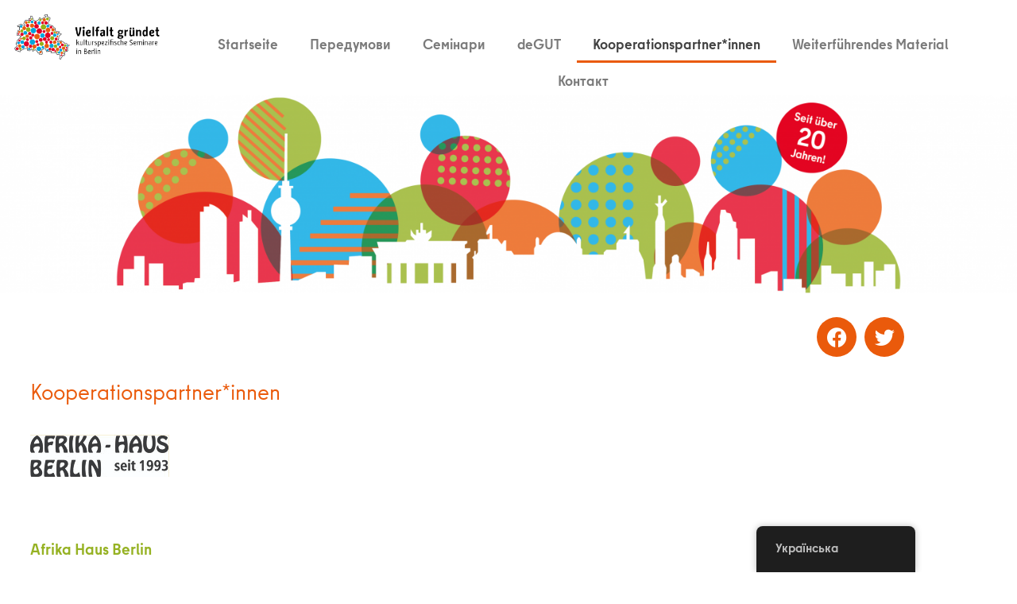

--- FILE ---
content_type: text/html; charset=UTF-8
request_url: https://vielfalt-gruendet.de/uk/partner_innen
body_size: 19559
content:
<!doctype html>
<html lang="uk">
<head>
	<meta charset="UTF-8">
	<meta name="viewport" content="width=device-width, initial-scale=1">
	<link rel="profile" href="https://gmpg.org/xfn/11">
	<title>Kooperationspartner*innen &#8211; Vielfalt gründet</title>
<meta name='robots' content='max-image-preview:large' />
<link rel='dns-prefetch' href='//fonts.googleapis.com' />
<link rel="alternate" type="application/rss+xml" title="Vielfalt gründet &raquo; стрічка" href="https://vielfalt-gruendet.de/uk/feed" />
<link rel="alternate" type="application/rss+xml" title="Vielfalt gründet &raquo; Канал коментарів" href="https://vielfalt-gruendet.de/uk/comments/feed" />
<link rel="alternate" title="oEmbed (JSON)" type="application/json+oembed" href="https://vielfalt-gruendet.de/uk/wp-json/oembed/1.0/embed?url=https%3A%2F%2Fvielfalt-gruendet.de%2Fuk%2Fpartner_innen" />
<link rel="alternate" title="oEmbed (XML)" type="text/xml+oembed" href="https://vielfalt-gruendet.de/uk/wp-json/oembed/1.0/embed?url=https%3A%2F%2Fvielfalt-gruendet.de%2Fuk%2Fpartner_innen&#038;format=xml" />
<style id='wp-img-auto-sizes-contain-inline-css'>
img:is([sizes=auto i],[sizes^="auto," i]){contain-intrinsic-size:3000px 1500px}
/*# sourceURL=wp-img-auto-sizes-contain-inline-css */
</style>
<link rel='stylesheet' id='mec-select2-style-css' href='https://vielfalt-gruendet.de/wp-content/plugins/modern-events-calendar-lite/assets/packages/select2/select2.min.css?ver=7.29.0' media='all' />
<link rel='stylesheet' id='mec-font-icons-css' href='https://vielfalt-gruendet.de/wp-content/plugins/modern-events-calendar-lite/assets/css/iconfonts.css?ver=7.29.0' media='all' />
<link rel='stylesheet' id='mec-frontend-style-css' href='https://vielfalt-gruendet.de/wp-content/plugins/modern-events-calendar-lite/assets/css/frontend.min.css?ver=7.29.0' media='all' />
<link rel='stylesheet' id='mec-tooltip-style-css' href='https://vielfalt-gruendet.de/wp-content/plugins/modern-events-calendar-lite/assets/packages/tooltip/tooltip.css?ver=7.29.0' media='all' />
<link rel='stylesheet' id='mec-tooltip-shadow-style-css' href='https://vielfalt-gruendet.de/wp-content/plugins/modern-events-calendar-lite/assets/packages/tooltip/tooltipster-sideTip-shadow.min.css?ver=7.29.0' media='all' />
<link rel='stylesheet' id='featherlight-css' href='https://vielfalt-gruendet.de/wp-content/plugins/modern-events-calendar-lite/assets/packages/featherlight/featherlight.css?ver=7.29.0' media='all' />
<link rel='stylesheet' id='mec-google-fonts-css' href='//fonts.googleapis.com/css?family=Montserrat%3A400%2C700%7CRoboto%3A100%2C300%2C400%2C700&#038;ver=7.29.0' media='all' />
<link rel='stylesheet' id='mec-lity-style-css' href='https://vielfalt-gruendet.de/wp-content/plugins/modern-events-calendar-lite/assets/packages/lity/lity.min.css?ver=7.29.0' media='all' />
<link rel='stylesheet' id='mec-general-calendar-style-css' href='https://vielfalt-gruendet.de/wp-content/plugins/modern-events-calendar-lite/assets/css/mec-general-calendar.css?ver=7.29.0' media='all' />
<style id='wp-emoji-styles-inline-css'>

	img.wp-smiley, img.emoji {
		display: inline !important;
		border: none !important;
		box-shadow: none !important;
		height: 1em !important;
		width: 1em !important;
		margin: 0 0.07em !important;
		vertical-align: -0.1em !important;
		background: none !important;
		padding: 0 !important;
	}
/*# sourceURL=wp-emoji-styles-inline-css */
</style>
<style id='global-styles-inline-css'>
:root{--wp--preset--aspect-ratio--square: 1;--wp--preset--aspect-ratio--4-3: 4/3;--wp--preset--aspect-ratio--3-4: 3/4;--wp--preset--aspect-ratio--3-2: 3/2;--wp--preset--aspect-ratio--2-3: 2/3;--wp--preset--aspect-ratio--16-9: 16/9;--wp--preset--aspect-ratio--9-16: 9/16;--wp--preset--color--black: #000000;--wp--preset--color--cyan-bluish-gray: #abb8c3;--wp--preset--color--white: #ffffff;--wp--preset--color--pale-pink: #f78da7;--wp--preset--color--vivid-red: #cf2e2e;--wp--preset--color--luminous-vivid-orange: #ff6900;--wp--preset--color--luminous-vivid-amber: #fcb900;--wp--preset--color--light-green-cyan: #7bdcb5;--wp--preset--color--vivid-green-cyan: #00d084;--wp--preset--color--pale-cyan-blue: #8ed1fc;--wp--preset--color--vivid-cyan-blue: #0693e3;--wp--preset--color--vivid-purple: #9b51e0;--wp--preset--gradient--vivid-cyan-blue-to-vivid-purple: linear-gradient(135deg,rgb(6,147,227) 0%,rgb(155,81,224) 100%);--wp--preset--gradient--light-green-cyan-to-vivid-green-cyan: linear-gradient(135deg,rgb(122,220,180) 0%,rgb(0,208,130) 100%);--wp--preset--gradient--luminous-vivid-amber-to-luminous-vivid-orange: linear-gradient(135deg,rgb(252,185,0) 0%,rgb(255,105,0) 100%);--wp--preset--gradient--luminous-vivid-orange-to-vivid-red: linear-gradient(135deg,rgb(255,105,0) 0%,rgb(207,46,46) 100%);--wp--preset--gradient--very-light-gray-to-cyan-bluish-gray: linear-gradient(135deg,rgb(238,238,238) 0%,rgb(169,184,195) 100%);--wp--preset--gradient--cool-to-warm-spectrum: linear-gradient(135deg,rgb(74,234,220) 0%,rgb(151,120,209) 20%,rgb(207,42,186) 40%,rgb(238,44,130) 60%,rgb(251,105,98) 80%,rgb(254,248,76) 100%);--wp--preset--gradient--blush-light-purple: linear-gradient(135deg,rgb(255,206,236) 0%,rgb(152,150,240) 100%);--wp--preset--gradient--blush-bordeaux: linear-gradient(135deg,rgb(254,205,165) 0%,rgb(254,45,45) 50%,rgb(107,0,62) 100%);--wp--preset--gradient--luminous-dusk: linear-gradient(135deg,rgb(255,203,112) 0%,rgb(199,81,192) 50%,rgb(65,88,208) 100%);--wp--preset--gradient--pale-ocean: linear-gradient(135deg,rgb(255,245,203) 0%,rgb(182,227,212) 50%,rgb(51,167,181) 100%);--wp--preset--gradient--electric-grass: linear-gradient(135deg,rgb(202,248,128) 0%,rgb(113,206,126) 100%);--wp--preset--gradient--midnight: linear-gradient(135deg,rgb(2,3,129) 0%,rgb(40,116,252) 100%);--wp--preset--font-size--small: 13px;--wp--preset--font-size--medium: 20px;--wp--preset--font-size--large: 36px;--wp--preset--font-size--x-large: 42px;--wp--preset--spacing--20: 0.44rem;--wp--preset--spacing--30: 0.67rem;--wp--preset--spacing--40: 1rem;--wp--preset--spacing--50: 1.5rem;--wp--preset--spacing--60: 2.25rem;--wp--preset--spacing--70: 3.38rem;--wp--preset--spacing--80: 5.06rem;--wp--preset--shadow--natural: 6px 6px 9px rgba(0, 0, 0, 0.2);--wp--preset--shadow--deep: 12px 12px 50px rgba(0, 0, 0, 0.4);--wp--preset--shadow--sharp: 6px 6px 0px rgba(0, 0, 0, 0.2);--wp--preset--shadow--outlined: 6px 6px 0px -3px rgb(255, 255, 255), 6px 6px rgb(0, 0, 0);--wp--preset--shadow--crisp: 6px 6px 0px rgb(0, 0, 0);}:root { --wp--style--global--content-size: 800px;--wp--style--global--wide-size: 1200px; }:where(body) { margin: 0; }.wp-site-blocks > .alignleft { float: left; margin-right: 2em; }.wp-site-blocks > .alignright { float: right; margin-left: 2em; }.wp-site-blocks > .aligncenter { justify-content: center; margin-left: auto; margin-right: auto; }:where(.wp-site-blocks) > * { margin-block-start: 24px; margin-block-end: 0; }:where(.wp-site-blocks) > :first-child { margin-block-start: 0; }:where(.wp-site-blocks) > :last-child { margin-block-end: 0; }:root { --wp--style--block-gap: 24px; }:root :where(.is-layout-flow) > :first-child{margin-block-start: 0;}:root :where(.is-layout-flow) > :last-child{margin-block-end: 0;}:root :where(.is-layout-flow) > *{margin-block-start: 24px;margin-block-end: 0;}:root :where(.is-layout-constrained) > :first-child{margin-block-start: 0;}:root :where(.is-layout-constrained) > :last-child{margin-block-end: 0;}:root :where(.is-layout-constrained) > *{margin-block-start: 24px;margin-block-end: 0;}:root :where(.is-layout-flex){gap: 24px;}:root :where(.is-layout-grid){gap: 24px;}.is-layout-flow > .alignleft{float: left;margin-inline-start: 0;margin-inline-end: 2em;}.is-layout-flow > .alignright{float: right;margin-inline-start: 2em;margin-inline-end: 0;}.is-layout-flow > .aligncenter{margin-left: auto !important;margin-right: auto !important;}.is-layout-constrained > .alignleft{float: left;margin-inline-start: 0;margin-inline-end: 2em;}.is-layout-constrained > .alignright{float: right;margin-inline-start: 2em;margin-inline-end: 0;}.is-layout-constrained > .aligncenter{margin-left: auto !important;margin-right: auto !important;}.is-layout-constrained > :where(:not(.alignleft):not(.alignright):not(.alignfull)){max-width: var(--wp--style--global--content-size);margin-left: auto !important;margin-right: auto !important;}.is-layout-constrained > .alignwide{max-width: var(--wp--style--global--wide-size);}body .is-layout-flex{display: flex;}.is-layout-flex{flex-wrap: wrap;align-items: center;}.is-layout-flex > :is(*, div){margin: 0;}body .is-layout-grid{display: grid;}.is-layout-grid > :is(*, div){margin: 0;}body{padding-top: 0px;padding-right: 0px;padding-bottom: 0px;padding-left: 0px;}a:where(:not(.wp-element-button)){text-decoration: underline;}:root :where(.wp-element-button, .wp-block-button__link){background-color: #32373c;border-width: 0;color: #fff;font-family: inherit;font-size: inherit;font-style: inherit;font-weight: inherit;letter-spacing: inherit;line-height: inherit;padding-top: calc(0.667em + 2px);padding-right: calc(1.333em + 2px);padding-bottom: calc(0.667em + 2px);padding-left: calc(1.333em + 2px);text-decoration: none;text-transform: inherit;}.has-black-color{color: var(--wp--preset--color--black) !important;}.has-cyan-bluish-gray-color{color: var(--wp--preset--color--cyan-bluish-gray) !important;}.has-white-color{color: var(--wp--preset--color--white) !important;}.has-pale-pink-color{color: var(--wp--preset--color--pale-pink) !important;}.has-vivid-red-color{color: var(--wp--preset--color--vivid-red) !important;}.has-luminous-vivid-orange-color{color: var(--wp--preset--color--luminous-vivid-orange) !important;}.has-luminous-vivid-amber-color{color: var(--wp--preset--color--luminous-vivid-amber) !important;}.has-light-green-cyan-color{color: var(--wp--preset--color--light-green-cyan) !important;}.has-vivid-green-cyan-color{color: var(--wp--preset--color--vivid-green-cyan) !important;}.has-pale-cyan-blue-color{color: var(--wp--preset--color--pale-cyan-blue) !important;}.has-vivid-cyan-blue-color{color: var(--wp--preset--color--vivid-cyan-blue) !important;}.has-vivid-purple-color{color: var(--wp--preset--color--vivid-purple) !important;}.has-black-background-color{background-color: var(--wp--preset--color--black) !important;}.has-cyan-bluish-gray-background-color{background-color: var(--wp--preset--color--cyan-bluish-gray) !important;}.has-white-background-color{background-color: var(--wp--preset--color--white) !important;}.has-pale-pink-background-color{background-color: var(--wp--preset--color--pale-pink) !important;}.has-vivid-red-background-color{background-color: var(--wp--preset--color--vivid-red) !important;}.has-luminous-vivid-orange-background-color{background-color: var(--wp--preset--color--luminous-vivid-orange) !important;}.has-luminous-vivid-amber-background-color{background-color: var(--wp--preset--color--luminous-vivid-amber) !important;}.has-light-green-cyan-background-color{background-color: var(--wp--preset--color--light-green-cyan) !important;}.has-vivid-green-cyan-background-color{background-color: var(--wp--preset--color--vivid-green-cyan) !important;}.has-pale-cyan-blue-background-color{background-color: var(--wp--preset--color--pale-cyan-blue) !important;}.has-vivid-cyan-blue-background-color{background-color: var(--wp--preset--color--vivid-cyan-blue) !important;}.has-vivid-purple-background-color{background-color: var(--wp--preset--color--vivid-purple) !important;}.has-black-border-color{border-color: var(--wp--preset--color--black) !important;}.has-cyan-bluish-gray-border-color{border-color: var(--wp--preset--color--cyan-bluish-gray) !important;}.has-white-border-color{border-color: var(--wp--preset--color--white) !important;}.has-pale-pink-border-color{border-color: var(--wp--preset--color--pale-pink) !important;}.has-vivid-red-border-color{border-color: var(--wp--preset--color--vivid-red) !important;}.has-luminous-vivid-orange-border-color{border-color: var(--wp--preset--color--luminous-vivid-orange) !important;}.has-luminous-vivid-amber-border-color{border-color: var(--wp--preset--color--luminous-vivid-amber) !important;}.has-light-green-cyan-border-color{border-color: var(--wp--preset--color--light-green-cyan) !important;}.has-vivid-green-cyan-border-color{border-color: var(--wp--preset--color--vivid-green-cyan) !important;}.has-pale-cyan-blue-border-color{border-color: var(--wp--preset--color--pale-cyan-blue) !important;}.has-vivid-cyan-blue-border-color{border-color: var(--wp--preset--color--vivid-cyan-blue) !important;}.has-vivid-purple-border-color{border-color: var(--wp--preset--color--vivid-purple) !important;}.has-vivid-cyan-blue-to-vivid-purple-gradient-background{background: var(--wp--preset--gradient--vivid-cyan-blue-to-vivid-purple) !important;}.has-light-green-cyan-to-vivid-green-cyan-gradient-background{background: var(--wp--preset--gradient--light-green-cyan-to-vivid-green-cyan) !important;}.has-luminous-vivid-amber-to-luminous-vivid-orange-gradient-background{background: var(--wp--preset--gradient--luminous-vivid-amber-to-luminous-vivid-orange) !important;}.has-luminous-vivid-orange-to-vivid-red-gradient-background{background: var(--wp--preset--gradient--luminous-vivid-orange-to-vivid-red) !important;}.has-very-light-gray-to-cyan-bluish-gray-gradient-background{background: var(--wp--preset--gradient--very-light-gray-to-cyan-bluish-gray) !important;}.has-cool-to-warm-spectrum-gradient-background{background: var(--wp--preset--gradient--cool-to-warm-spectrum) !important;}.has-blush-light-purple-gradient-background{background: var(--wp--preset--gradient--blush-light-purple) !important;}.has-blush-bordeaux-gradient-background{background: var(--wp--preset--gradient--blush-bordeaux) !important;}.has-luminous-dusk-gradient-background{background: var(--wp--preset--gradient--luminous-dusk) !important;}.has-pale-ocean-gradient-background{background: var(--wp--preset--gradient--pale-ocean) !important;}.has-electric-grass-gradient-background{background: var(--wp--preset--gradient--electric-grass) !important;}.has-midnight-gradient-background{background: var(--wp--preset--gradient--midnight) !important;}.has-small-font-size{font-size: var(--wp--preset--font-size--small) !important;}.has-medium-font-size{font-size: var(--wp--preset--font-size--medium) !important;}.has-large-font-size{font-size: var(--wp--preset--font-size--large) !important;}.has-x-large-font-size{font-size: var(--wp--preset--font-size--x-large) !important;}
:root :where(.wp-block-pullquote){font-size: 1.5em;line-height: 1.6;}
/*# sourceURL=global-styles-inline-css */
</style>
<link rel='stylesheet' id='trp-floater-language-switcher-style-css' href='https://vielfalt-gruendet.de/wp-content/plugins/translatepress-multilingual/assets/css/trp-floater-language-switcher.css?ver=3.0.7' media='all' />
<link rel='stylesheet' id='trp-language-switcher-style-css' href='https://vielfalt-gruendet.de/wp-content/plugins/translatepress-multilingual/assets/css/trp-language-switcher.css?ver=3.0.7' media='all' />
<link rel='stylesheet' id='hello-elementor-css' href='https://vielfalt-gruendet.de/wp-content/themes/hello-elementor/style.css?ver=202512091136' media='all' />
<link rel='stylesheet' id='hello-elementor-vielfalt-gruendet-frontend-css' href='https://vielfalt-gruendet.de/wp-content/themes/hello-elementor-vielfalt-gruendet/build/frontend.css?ver=084e8dd09bb3c014cb9f' media='all' />
<link rel='stylesheet' id='hello-elementor-theme-style-css' href='https://vielfalt-gruendet.de/wp-content/themes/hello-elementor/assets/css/theme.css?ver=3.4.5' media='all' />
<link rel='stylesheet' id='hello-elementor-header-footer-css' href='https://vielfalt-gruendet.de/wp-content/themes/hello-elementor/assets/css/header-footer.css?ver=3.4.5' media='all' />
<link rel='stylesheet' id='elementor-icons-css' href='https://vielfalt-gruendet.de/wp-content/plugins/elementor/assets/lib/eicons/css/elementor-icons.min.css?ver=5.45.0' media='all' />
<link rel='stylesheet' id='elementor-frontend-css' href='https://vielfalt-gruendet.de/wp-content/plugins/elementor/assets/css/frontend.min.css?ver=3.34.1' media='all' />
<link rel='stylesheet' id='elementor-post-6159-css' href='https://vielfalt-gruendet.de/wp-content/uploads/elementor/css/post-6159.css?ver=1769075295' media='all' />
<link rel='stylesheet' id='elementor-pro-css' href='https://vielfalt-gruendet.de/wp-content/plugins/elementor-pro/assets/css/frontend.min.css?ver=3.15.1' media='all' />
<link rel='stylesheet' id='widget-heading-css' href='https://vielfalt-gruendet.de/wp-content/plugins/elementor/assets/css/widget-heading.min.css?ver=3.34.1' media='all' />
<link rel='stylesheet' id='elementor-post-11123-css' href='https://vielfalt-gruendet.de/wp-content/uploads/elementor/css/post-11123.css?ver=1769083644' media='all' />
<link rel='stylesheet' id='elementor-post-21-css' href='https://vielfalt-gruendet.de/wp-content/uploads/elementor/css/post-21.css?ver=1769075296' media='all' />
<link rel='stylesheet' id='elementor-post-55-css' href='https://vielfalt-gruendet.de/wp-content/uploads/elementor/css/post-55.css?ver=1769075296' media='all' />
<link rel='stylesheet' id='elementor-post-58-css' href='https://vielfalt-gruendet.de/wp-content/uploads/elementor/css/post-58.css?ver=1769075296' media='all' />
<link rel='stylesheet' id='eael-general-css' href='https://vielfalt-gruendet.de/wp-content/plugins/essential-addons-for-elementor-lite/assets/front-end/css/view/general.min.css?ver=6.5.7' media='all' />
<link rel='stylesheet' id='elementor-icons-shared-0-css' href='https://vielfalt-gruendet.de/wp-content/plugins/elementor/assets/lib/font-awesome/css/fontawesome.min.css?ver=5.15.3' media='all' />
<link rel='stylesheet' id='elementor-icons-fa-solid-css' href='https://vielfalt-gruendet.de/wp-content/plugins/elementor/assets/lib/font-awesome/css/solid.min.css?ver=5.15.3' media='all' />
<link rel='stylesheet' id='elementor-icons-fa-brands-css' href='https://vielfalt-gruendet.de/wp-content/plugins/elementor/assets/lib/font-awesome/css/brands.min.css?ver=5.15.3' media='all' />
<script src="https://vielfalt-gruendet.de/wp-includes/js/jquery/jquery.min.js?ver=3.7.1" id="jquery-core-js"></script>
<script src="https://vielfalt-gruendet.de/wp-includes/js/jquery/jquery-migrate.min.js?ver=3.4.1" id="jquery-migrate-js"></script>
<link rel="https://api.w.org/" href="https://vielfalt-gruendet.de/uk/wp-json/" /><link rel="alternate" title="JSON" type="application/json" href="https://vielfalt-gruendet.de/uk/wp-json/wp/v2/pages/11123" /><link rel="EditURI" type="application/rsd+xml" title="RSD" href="https://vielfalt-gruendet.de/xmlrpc.php?rsd" />
<meta name="generator" content="WordPress 6.9" />
<link rel="canonical" href="https://vielfalt-gruendet.de/uk/partner_innen" />
<link rel='shortlink' href='https://vielfalt-gruendet.de/uk/?p=11123' />
<link rel="alternate" hreflang="de-DE" href="https://vielfalt-gruendet.de/partner_innen/"/>
<link rel="alternate" hreflang="en-GB" href="https://vielfalt-gruendet.de/en/partner_innen/"/>
<link rel="alternate" hreflang="pl-PL" href="https://vielfalt-gruendet.de/pl/partner_innen/"/>
<link rel="alternate" hreflang="tr-TR" href="https://vielfalt-gruendet.de/tr/partner_innen/"/>
<link rel="alternate" hreflang="ar" href="https://vielfalt-gruendet.de/ar/partner_innen/"/>
<link rel="alternate" hreflang="sr-RS" href="https://vielfalt-gruendet.de/sr/partner_innen/"/>
<link rel="alternate" hreflang="ru-RU" href="https://vielfalt-gruendet.de/ru/partner_innen/"/>
<link rel="alternate" hreflang="vi" href="https://vielfalt-gruendet.de/vi/partner_innen/"/>
<link rel="alternate" hreflang="es-ES" href="https://vielfalt-gruendet.de/es/partner_innen/"/>
<link rel="alternate" hreflang="krd-KRD" href="https://vielfalt-gruendet.de/ku/partner_innen/"/>
<link rel="alternate" hreflang="fa-IR" href="https://vielfalt-gruendet.de/fa/partner_innen/"/>
<link rel="alternate" hreflang="fr-FR" href="https://vielfalt-gruendet.de/fr/partner_innen/"/>
<link rel="alternate" hreflang="it-IT" href="https://vielfalt-gruendet.de/it/partner_innen/"/>
<link rel="alternate" hreflang="uk" href="https://vielfalt-gruendet.de/uk/partner_innen"/>
<link rel="alternate" hreflang="de" href="https://vielfalt-gruendet.de/partner_innen/"/>
<link rel="alternate" hreflang="en" href="https://vielfalt-gruendet.de/en/partner_innen/"/>
<link rel="alternate" hreflang="pl" href="https://vielfalt-gruendet.de/pl/partner_innen/"/>
<link rel="alternate" hreflang="tr" href="https://vielfalt-gruendet.de/tr/partner_innen/"/>
<link rel="alternate" hreflang="sr" href="https://vielfalt-gruendet.de/sr/partner_innen/"/>
<link rel="alternate" hreflang="ru" href="https://vielfalt-gruendet.de/ru/partner_innen/"/>
<link rel="alternate" hreflang="es" href="https://vielfalt-gruendet.de/es/partner_innen/"/>
<link rel="alternate" hreflang="krd" href="https://vielfalt-gruendet.de/ku/partner_innen/"/>
<link rel="alternate" hreflang="fa" href="https://vielfalt-gruendet.de/fa/partner_innen/"/>
<link rel="alternate" hreflang="fr" href="https://vielfalt-gruendet.de/fr/partner_innen/"/>
<link rel="alternate" hreflang="it" href="https://vielfalt-gruendet.de/it/partner_innen/"/>
<!-- Analytics by WP Statistics - https://wp-statistics.com -->
<meta name="generator" content="Elementor 3.34.1; features: additional_custom_breakpoints; settings: css_print_method-external, google_font-enabled, font_display-auto">
			<style>
				.e-con.e-parent:nth-of-type(n+4):not(.e-lazyloaded):not(.e-no-lazyload),
				.e-con.e-parent:nth-of-type(n+4):not(.e-lazyloaded):not(.e-no-lazyload) * {
					background-image: none !important;
				}
				@media screen and (max-height: 1024px) {
					.e-con.e-parent:nth-of-type(n+3):not(.e-lazyloaded):not(.e-no-lazyload),
					.e-con.e-parent:nth-of-type(n+3):not(.e-lazyloaded):not(.e-no-lazyload) * {
						background-image: none !important;
					}
				}
				@media screen and (max-height: 640px) {
					.e-con.e-parent:nth-of-type(n+2):not(.e-lazyloaded):not(.e-no-lazyload),
					.e-con.e-parent:nth-of-type(n+2):not(.e-lazyloaded):not(.e-no-lazyload) * {
						background-image: none !important;
					}
				}
			</style>
			<link rel="icon" href="https://vielfalt-gruendet.de/wp-content/uploads/2020/03/Vielfalt-gruendet_ariadne-an-der-spree_Berlin-150x150.png" sizes="32x32" />
<link rel="icon" href="https://vielfalt-gruendet.de/wp-content/uploads/2020/03/Vielfalt-gruendet_ariadne-an-der-spree_Berlin-300x300.png" sizes="192x192" />
<link rel="apple-touch-icon" href="https://vielfalt-gruendet.de/wp-content/uploads/2020/03/Vielfalt-gruendet_ariadne-an-der-spree_Berlin-300x300.png" />
<meta name="msapplication-TileImage" content="https://vielfalt-gruendet.de/wp-content/uploads/2020/03/Vielfalt-gruendet_ariadne-an-der-spree_Berlin-300x300.png" />
		<style id="wp-custom-css">
			a {
  color: #779400;
}

a:hover {
	color: #ea5a0b;
  text-decoration: underline;
}

/*a:active {
  color: black;
}

a:visited {
  color: #e20026;
}
*/

p, .elementor-text-editor  ul, form {
	font-size: 1.1em!important;
	font-weight: 400!important;
}

@media (max-width: 1024px) and (min-width: 768px){
.elementor-column {
	  display: contents;
	}
}

@media (max-width: 768px){
	#trp-floater-ls {
		left: 75%!important;
	}
}

label {
	font-weight:400!important;
}
.tribe-events-button{
background-color: #EA5A0B!important;

}		</style>
		<style>:root,::before,::after{--mec-color-skin: #ea5b0c;--mec-color-skin-rgba-1: rgba(234,91,12,.25);--mec-color-skin-rgba-2: rgba(234,91,12,.5);--mec-color-skin-rgba-3: rgba(234,91,12,.75);--mec-color-skin-rgba-4: rgba(234,91,12,.11);--mec-primary-border-radius: ;--mec-secondary-border-radius: ;--mec-container-normal-width: 1196px;--mec-container-large-width: 1690px;--mec-fes-main-color: #40d9f1;--mec-fes-main-color-rgba-1: rgba(64, 217, 241, 0.12);--mec-fes-main-color-rgba-2: rgba(64, 217, 241, 0.23);--mec-fes-main-color-rgba-3: rgba(64, 217, 241, 0.03);--mec-fes-main-color-rgba-4: rgba(64, 217, 241, 0.3);--mec-fes-main-color-rgba-5: rgb(64 217 241 / 7%);--mec-fes-main-color-rgba-6: rgba(64, 217, 241, 0.2);</style></head>
<body data-rsssl="1" class="wp-singular page-template-default page page-id-11123 wp-custom-logo wp-embed-responsive wp-theme-hello-elementor wp-child-theme-hello-elementor-vielfalt-gruendet mec-theme-hello-elementor translatepress-uk hello-elementor-default elementor-default elementor-kit-6159 elementor-page elementor-page-11123 elementor-page-58">


<a class="skip-link screen-reader-text" href="#content" data-no-translation="" data-trp-gettext="">Перейти до вмісту</a>

		<div data-elementor-type="header" data-elementor-id="21" class="elementor elementor-21 elementor-location-header" data-elementor-post-type="elementor_library">
					<div class="elementor-section-wrap">
								<section data-particle_enable="false" data-particle-mobile-disabled="false" class="elementor-section elementor-top-section elementor-element elementor-element-39c504ee elementor-section-full_width elementor-section-height-default elementor-section-height-default" data-id="39c504ee" data-element_type="section">
						<div class="elementor-container elementor-column-gap-custom">
					<div class="elementor-column elementor-col-50 elementor-top-column elementor-element elementor-element-2412ce7f" data-id="2412ce7f" data-element_type="column">
			<div class="elementor-widget-wrap elementor-element-populated">
						<div class="elementor-element elementor-element-3877bb3 elementor-widget elementor-widget-image" data-id="3877bb3" data-element_type="widget" data-widget_type="image.default">
				<div class="elementor-widget-container">
															<img loading="lazy" width="664" height="202" src="https://vielfalt-gruendet.de/wp-content/uploads/2019/09/Logo_Vielfalt-gruendet_web_150dpi.jpg" class="attachment-2048x2048 size-2048x2048 wp-image-10201" alt="" srcset="https://vielfalt-gruendet.de/wp-content/uploads/2019/09/Logo_Vielfalt-gruendet_web_150dpi.jpg 664w, https://vielfalt-gruendet.de/wp-content/uploads/2019/09/Logo_Vielfalt-gruendet_web_150dpi-300x91.jpg 300w, https://vielfalt-gruendet.de/wp-content/uploads/2019/09/Logo_Vielfalt-gruendet_web_150dpi-18x5.jpg 18w" sizes="(max-width: 664px) 100vw, 664px" />															</div>
				</div>
					</div>
		</div>
				<div class="elementor-column elementor-col-50 elementor-top-column elementor-element elementor-element-25d2f54" data-id="25d2f54" data-element_type="column">
			<div class="elementor-widget-wrap elementor-element-populated">
						<div class="elementor-element elementor-element-a6ed255 elementor-nav-menu__align-center elementor-widget__width-inherit elementor-nav-menu--dropdown-tablet elementor-nav-menu__text-align-aside elementor-nav-menu--toggle elementor-nav-menu--burger elementor-widget elementor-widget-nav-menu" data-id="a6ed255" data-element_type="widget" data-settings="{&quot;layout&quot;:&quot;horizontal&quot;,&quot;submenu_icon&quot;:{&quot;value&quot;:&quot;&lt;i class=\&quot;fas fa-caret-down\&quot;&gt;&lt;\/i&gt;&quot;,&quot;library&quot;:&quot;fa-solid&quot;},&quot;toggle&quot;:&quot;burger&quot;}" data-widget_type="nav-menu.default">
				<div class="elementor-widget-container">
								<nav class="elementor-nav-menu--main elementor-nav-menu__container elementor-nav-menu--layout-horizontal e--pointer-underline e--animation-fade">
				<ul id="menu-1-a6ed255" class="elementor-nav-menu"><li class="menu-item menu-item-type-post_type menu-item-object-page menu-item-home menu-item-11379"><a href="https://vielfalt-gruendet.de/uk/" class="elementor-item">Startseite</a></li>
<li class="menu-item menu-item-type-post_type menu-item-object-page menu-item-11380"><a href="https://vielfalt-gruendet.de/uk/hintergrund" class="elementor-item">Передумови</a></li>
<li class="menu-item menu-item-type-post_type menu-item-object-page menu-item-11382"><a href="https://vielfalt-gruendet.de/uk/seminare_vg" class="elementor-item">Семінари</a></li>
<li class="menu-item menu-item-type-post_type menu-item-object-page menu-item-11384"><a href="https://vielfalt-gruendet.de/uk/degut" class="elementor-item">deGUT</a></li>
<li class="menu-item menu-item-type-post_type menu-item-object-page current-menu-item page_item page-item-11123 current_page_item menu-item-11381"><a href="https://vielfalt-gruendet.de/uk/partner_innen" aria-current="page" class="elementor-item elementor-item-active">Kooperationspartner*innen</a></li>
<li class="menu-item menu-item-type-post_type menu-item-object-page menu-item-11383"><a href="https://vielfalt-gruendet.de/uk/material" class="elementor-item">Weiterführendes Material</a></li>
<li class="menu-item menu-item-type-post_type menu-item-object-page menu-item-11385"><a href="https://vielfalt-gruendet.de/uk/kontakt" class="elementor-item">Контакт</a></li>
</ul>			</nav>
					<div class="elementor-menu-toggle" role="button" tabindex="0" aria-label="Перемикач меню" aria-expanded="false" data-no-translation-aria-label="">
			<i aria-hidden="true" role="presentation" class="elementor-menu-toggle__icon--open eicon-menu-bar"></i><i aria-hidden="true" role="presentation" class="elementor-menu-toggle__icon--close eicon-close"></i>			<span class="elementor-screen-only" data-no-translation="" data-trp-gettext="">Меню</span>
		</div>
					<nav class="elementor-nav-menu--dropdown elementor-nav-menu__container" aria-hidden="true">
				<ul id="menu-2-a6ed255" class="elementor-nav-menu"><li class="menu-item menu-item-type-post_type menu-item-object-page menu-item-home menu-item-11379"><a href="https://vielfalt-gruendet.de/uk/" class="elementor-item" tabindex="-1">Startseite</a></li>
<li class="menu-item menu-item-type-post_type menu-item-object-page menu-item-11380"><a href="https://vielfalt-gruendet.de/uk/hintergrund" class="elementor-item" tabindex="-1">Передумови</a></li>
<li class="menu-item menu-item-type-post_type menu-item-object-page menu-item-11382"><a href="https://vielfalt-gruendet.de/uk/seminare_vg" class="elementor-item" tabindex="-1">Семінари</a></li>
<li class="menu-item menu-item-type-post_type menu-item-object-page menu-item-11384"><a href="https://vielfalt-gruendet.de/uk/degut" class="elementor-item" tabindex="-1">deGUT</a></li>
<li class="menu-item menu-item-type-post_type menu-item-object-page current-menu-item page_item page-item-11123 current_page_item menu-item-11381"><a href="https://vielfalt-gruendet.de/uk/partner_innen" aria-current="page" class="elementor-item elementor-item-active" tabindex="-1">Kooperationspartner*innen</a></li>
<li class="menu-item menu-item-type-post_type menu-item-object-page menu-item-11383"><a href="https://vielfalt-gruendet.de/uk/material" class="elementor-item" tabindex="-1">Weiterführendes Material</a></li>
<li class="menu-item menu-item-type-post_type menu-item-object-page menu-item-11385"><a href="https://vielfalt-gruendet.de/uk/kontakt" class="elementor-item" tabindex="-1">Контакт</a></li>
</ul>			</nav>
						</div>
				</div>
					</div>
		</div>
					</div>
		</section>
				<section data-particle_enable="false" data-particle-mobile-disabled="false" class="elementor-section elementor-top-section elementor-element elementor-element-6360ef12 elementor-section-full_width elementor-section-height-min-height elementor-section-items-top elementor-section-stretched elementor-section-height-default" data-id="6360ef12" data-element_type="section" data-settings="{&quot;stretch_section&quot;:&quot;section-stretched&quot;}">
						<div class="elementor-container elementor-column-gap-wide">
					<div class="elementor-column elementor-col-100 elementor-top-column elementor-element elementor-element-21a47881" data-id="21a47881" data-element_type="column">
			<div class="elementor-widget-wrap elementor-element-populated">
						<div class="elementor-element elementor-element-44e543ca elementor-widget-mobile__width-initial elementor-widget__width-auto elementor-widget elementor-widget-image" data-id="44e543ca" data-element_type="widget" data-widget_type="image.default">
				<div class="elementor-widget-container">
															<img loading="lazy" width="2048" height="400" src="https://vielfalt-gruendet.de/wp-content/uploads/2019/09/240708_Header_Website-2048x400.png" class="attachment-2048x2048 size-2048x2048 wp-image-11035" alt="" srcset="https://vielfalt-gruendet.de/wp-content/uploads/2019/09/240708_Header_Website-2048x400.png 2048w, https://vielfalt-gruendet.de/wp-content/uploads/2019/09/240708_Header_Website-300x59.png 300w, https://vielfalt-gruendet.de/wp-content/uploads/2019/09/240708_Header_Website-1024x200.png 1024w, https://vielfalt-gruendet.de/wp-content/uploads/2019/09/240708_Header_Website-768x150.png 768w, https://vielfalt-gruendet.de/wp-content/uploads/2019/09/240708_Header_Website-1536x300.png 1536w, https://vielfalt-gruendet.de/wp-content/uploads/2019/09/240708_Header_Website-18x4.png 18w" sizes="(max-width: 2048px) 100vw, 2048px" />															</div>
				</div>
					</div>
		</div>
					</div>
		</section>
				<section data-particle_enable="false" data-particle-mobile-disabled="false" class="elementor-section elementor-top-section elementor-element elementor-element-2969c63 elementor-section-boxed elementor-section-height-default elementor-section-height-default" data-id="2969c63" data-element_type="section">
						<div class="elementor-container elementor-column-gap-default">
					<div class="elementor-column elementor-col-100 elementor-top-column elementor-element elementor-element-6c385dd" data-id="6c385dd" data-element_type="column">
			<div class="elementor-widget-wrap elementor-element-populated">
						<div class="elementor-element elementor-element-630391d elementor-shape-circle e-grid-align-right elementor-grid-0 elementor-widget elementor-widget-social-icons" data-id="630391d" data-element_type="widget" data-widget_type="social-icons.default">
				<div class="elementor-widget-container">
							<div class="elementor-social-icons-wrapper elementor-grid" role="list">
							<span class="elementor-grid-item" role="listitem">
					<a class="elementor-icon elementor-social-icon elementor-social-icon-facebook elementor-repeater-item-fc144af" href="https://www.facebook.com/vielfalt.gruendet/" target="_blank">
						<span class="elementor-screen-only">Facebook</span>
						<i aria-hidden="true" class="fab fa-facebook"></i>					</a>
				</span>
							<span class="elementor-grid-item" role="listitem">
					<a class="elementor-icon elementor-social-icon elementor-social-icon-twitter elementor-repeater-item-502187b" href="https://twitter.com/Vielfalt_Berlin" target="_blank">
						<span class="elementor-screen-only">Twitter</span>
						<i aria-hidden="true" class="fab fa-twitter"></i>					</a>
				</span>
					</div>
						</div>
				</div>
					</div>
		</div>
					</div>
		</section>
							</div>
				</div>
				<div data-elementor-type="single" data-elementor-id="58" class="elementor elementor-58 elementor-location-single post-11123 page type-page status-publish hentry" data-elementor-post-type="elementor_library">
					<div class="elementor-section-wrap">
								<section data-particle_enable="false" data-particle-mobile-disabled="false" class="elementor-section elementor-top-section elementor-element elementor-element-13542989 elementor-section-boxed elementor-section-height-default elementor-section-height-default" data-id="13542989" data-element_type="section">
						<div class="elementor-container elementor-column-gap-no">
					<div class="elementor-column elementor-col-100 elementor-top-column elementor-element elementor-element-2bd74a40" data-id="2bd74a40" data-element_type="column">
			<div class="elementor-widget-wrap elementor-element-populated">
						<div class="elementor-element elementor-element-766dab8 elementor-widget elementor-widget-theme-post-content" data-id="766dab8" data-element_type="widget" data-widget_type="theme-post-content.default">
				<div class="elementor-widget-container">
							<div data-elementor-type="wp-page" data-elementor-id="11123" class="elementor elementor-11123" data-elementor-post-type="page">
						<section data-particle_enable="false" data-particle-mobile-disabled="false" class="elementor-section elementor-top-section elementor-element elementor-element-5ff7df6 elementor-section-boxed elementor-section-height-default elementor-section-height-default" data-id="5ff7df6" data-element_type="section">
						<div class="elementor-container elementor-column-gap-default">
					<div class="elementor-column elementor-col-100 elementor-top-column elementor-element elementor-element-8af28c6" data-id="8af28c6" data-element_type="column">
			<div class="elementor-widget-wrap elementor-element-populated">
						<div class="elementor-element elementor-element-02763ea elementor-hidden-desktop elementor-hidden-tablet elementor-hidden-mobile elementor-widget elementor-widget-heading" data-id="02763ea" data-element_type="widget" data-widget_type="heading.default">
				<div class="elementor-widget-container">
					<h2 class="elementor-heading-title elementor-size-default">Mediapartner</h2>				</div>
				</div>
				<div class="elementor-element elementor-element-e657497 elementor-hidden-desktop elementor-hidden-tablet elementor-hidden-mobile elementor-widget elementor-widget-text-editor" data-id="e657497" data-element_type="widget" data-widget_type="text-editor.default">
				<div class="elementor-widget-container">
									<p><img decoding="async" src="https://vielfalt-gruendet.de/wp-content/uploads/2020/04/logo-multicult-1-300x158.png" alt="" width="300" height="158" /></p><div><p><a href="http://multicult.fm/" target="_blank" rel="noopener">Radio multicult.fm</a></p><hr /><p>Mit Interviews und bilingualen Radiospots begleitet multicult.fm die Seminarreihe.</p><div><p>Adresse: Marheinekeplatz 15 | 10961 Berlin<br />Telefon: (030) 2169 170<br />E-Mail: <a href="mailto:info@multicult.fm">info@multicult.fm</a><br />Web: <a href="http://multicult.fm/">http://multicult.fm/</a><br /><br /></p></div><div><div><div><div><div><div><div><div><div><div><div><div><div><div><div><div><div><div><div><div><div><div><div><div><div><div> </div></div></div></div></div></div></div></div></div></div></div></div></div></div></div></div></div></div></div></div></div></div></div></div></div></div></div>								</div>
				</div>
				<div class="elementor-element elementor-element-d7a64e0 elementor-widget elementor-widget-heading" data-id="d7a64e0" data-element_type="widget" data-widget_type="heading.default">
				<div class="elementor-widget-container">
					<h2 class="elementor-heading-title elementor-size-default">Kooperationspartner*innen</h2>				</div>
				</div>
					</div>
		</div>
					</div>
		</section>
				<section data-particle_enable="false" data-particle-mobile-disabled="false" class="elementor-section elementor-top-section elementor-element elementor-element-5870db8 elementor-section-boxed elementor-section-height-default elementor-section-height-default" data-id="5870db8" data-element_type="section">
						<div class="elementor-container elementor-column-gap-default">
					<div class="elementor-column elementor-col-100 elementor-top-column elementor-element elementor-element-e8b143f" data-id="e8b143f" data-element_type="column">
			<div class="elementor-widget-wrap elementor-element-populated">
						<div class="elementor-element elementor-element-08b16b7 elementor-widget elementor-widget-text-editor" data-id="08b16b7" data-element_type="widget" data-widget_type="text-editor.default">
				<div class="elementor-widget-container">
									<p><img decoding="async" class="alignnone size-full wp-image-12054" src="https://vielfalt-gruendet.de/wp-content/uploads/2025/03/logo-afrikahaus.jpg" alt="" width="175" height="53" srcset="https://vielfalt-gruendet.de/wp-content/uploads/2025/03/logo-afrikahaus.jpg 175w, https://vielfalt-gruendet.de/wp-content/uploads/2025/03/logo-afrikahaus-18x5.jpg 18w" sizes="(max-width: 175px) 100vw, 175px" /></p><div><h6><a href="https://www.afrikahaus-berlin.de/" target="_blank" rel="noopener">Afrika Haus Berlin</a></h6><hr /><p>Institution für transkulturelle Begegnung und politische Bildung.</p><div><p>Adresse: Bochumer Str. 25 | 10555 Berlin</p><p>Telefon: (030) 392 20 10</p><p>E-Mail: <a href="mailto:afrikahaus@t-online.de">afrikahaus@t-online.de</a></p><p>Web: <a href="https://www.afrikahaus-berlin.de/">www.afrikahaus-berlin.de</a></p><p>Ansprechpartner: Oumar Diallo</p><p><img decoding="async" class="" src="https://vielfalt-gruendet.de/wp-content/uploads/2018/02/GUWBI-Logo-700x250.jpg" width="161" height="58" /></p><p><a href="http://www.guwbi.de/" target="_blank" rel="noopener">GUWBI – Gesellschaft für Urbane Wirtschaft, Beschäftigung und Integration e.V.</a></p><hr /><p>Verbessert die wirtschaftlichen Rahmenbedingungen und gesellschaftliche Partizipation von Berliner*innen mit Migrationshintergrund.</p><div><p>Adresse: Potsdamer Straße 69 | 10785 Berlin<br />Telefon: (030) 488 174 88<br />E-Mail: <a href="mailto:info@guwbi.de">info@guwbi.de</a><br />Web: <a href="http://www.guwbi.de/">www.guwbi.de</a><br />Ansprechpartnerin: Gönül Nar</p><div> </div></div><div><p><img decoding="async" src="https://vielfalt-gruendet.de/wp-content/uploads/2018/02/IG-LOGO-Dunkelblaue-Schrift.jpg" width="25%" /></p><div><p><a href="http://www.iranischegemeinde.org/" target="_blank" rel="noopener">Iranische Gemeinde in Deutschland e.V.</a></p><hr /><p>Fördert die gesellschaftliche und wirtschaftliche Teilhabe von Iraner*innen in Deutschland.</p><div><p>Adresse: Trautenaustr. 5 (Pangea-Haus) | 10117 Berlin<br />Telefon: (030) 6098 50189<br />E-Mail: <a href="mailto:info@iranischegemeinde.de">info@iranischegemeinde.de </a><br />Web: <a href="http://www.iranischegemeinde.org/">www.iranischegemeinde.org</a><br />Ansprechpartner: Ehsan Djafari</p><p><span style="font-size: 19.36px;"> </span></p></div><div><p><img decoding="async" src="https://vielfalt-gruendet.de/wp-content/uploads/2018/02/ISI_Logo_CMYK.jpg" width="30%" /></p><div><p><a href="http://www.isi-ev.de/" target="_blank" rel="noopener">I.S.I. e.V. – Initiative Selbständiger Immigrantinnen</a></p><hr /><p>Setzt sich seit 1991 für die Integration von Zuwanderinnen ein und bietet Qualifizierung und Begleitung in allen Phasen der Gründung an.</p><div><p>Adresse: Kurfürstenstr. 126 (1. Etage) | 10785 Berlin<br />Telefon: (030) 6113 336<br />E-Mail: <a href="mailto:info@isi-ev.de">info@isi-ev.de</a> oder <a href="mailto:presse@isi-ev.de">presse@isi-ev.de</a><br />Web: <a href="http://www.isi-ev.de/">www.isi-ev.de</a><br />Ansprechpartnerin: Jenny Mauro</p><div><p><img loading="lazy" decoding="async" class="alignnone wp-image-11298" src="https://vielfalt-gruendet.de/wp-content/uploads/2024/07/Logo_LOKblanko-289x300.jpg" alt="" width="161" height="167" srcset="https://vielfalt-gruendet.de/wp-content/uploads/2024/07/Logo_LOKblanko-289x300.jpg 289w, https://vielfalt-gruendet.de/wp-content/uploads/2024/07/Logo_LOKblanko-987x1024.jpg 987w, https://vielfalt-gruendet.de/wp-content/uploads/2024/07/Logo_LOKblanko-768x797.jpg 768w, https://vielfalt-gruendet.de/wp-content/uploads/2024/07/Logo_LOKblanko-12x12.jpg 12w, https://vielfalt-gruendet.de/wp-content/uploads/2024/07/Logo_LOKblanko.jpg 1181w" sizes="(max-width: 161px) 100vw, 161px" /></p></div></div><div><p><a href="https://lok-berlin.de/">LOK.Berlin</a></p><hr /><p>Netzwerk für die Existenzgründung und Unternehmenssicherung in Berlin.</p><div><p>Adresse: Marchlewskistraße 101 | 10243 Berlin<br />Telefon: (030) 6693 1593<br />E-Mail: <a href="mailto:vorstand@lonex-berlin.de">vorstand@lonex-berlin.de</a><br />Web: <a href="http://www.lonex-berlin.de">www.lonex-berlin.de</a><br />Ansprechpartner: Michael Mashofer</p><p> </p></div><p><a href="http://www.club-dialog.de/de"><strong>Club Dialog e.V.</strong></a></p><hr /><p>Migrant*innenorganisation, 1988 in Berlin gegründet, um den gesellschaftlichen Dialog zwischen russischsprechenden und einheimischen Berliner*innen anzuregen und die Integration der Einwanderer*innen zu fördern.</p><p>Adresse: Lindower Str. 18 | 13347 Berlin</p><p>Telefon: 030/ 204 48 59</p><p>E-Mail: info@club-dialog.de</p><p>Web: <a href="http://www.club-dialog.de/de">www.club-dialog.de/de</a></p><div><div> </div></div><div><div><div><img loading="lazy" decoding="async" class="" src="https://vielfalt-gruendet.de/wp-content/uploads/2019/10/NETU_Netzwerk_Europäisch-Türkischer_Unternehmen-300x137.png" alt="" width="267" height="122" /></div></div><div><div><p><a href="http://www.ne-tu.de/" target="_blank" rel="noopener">NETU – Netzwerk Europäisch</a><a href="http://www.ne-tu.de/" target="_blank" rel="noopener">&#8211;</a><a href="http://www.ne-tu.de/" target="_blank" rel="noopener">Türkischer Unternehmen</a></p><hr /><p>Engagiert sich seit 1994 für die Vernetzung und wirtschaftliche Förderung europäisch-türkischer Unternehmen.</p><div><p>Adresse: Ansbacher Str. 5 | 10787 Berlin<br />Telefon: (030) 6859 8598<br />E-Mail: <a href="mailto:info@ne-tu.de">info@ne-tu.de</a><br />Web: <a href="http://www.ne-tu.de/">www.ne-tu.de</a><br />Ansprechpartner: Önder Costan</p></div></div></div><div> </div><div><div><p><img loading="lazy" decoding="async" src="https://vielfalt-gruendet.de/wp-content/uploads/2022/05/thumbnail_Outlook-signature_.png" alt="" width="140" height="37" /></p><div><p><a href="https://smart-eg.de/verein/" target="_blank" rel="noopener">SMartDe &#8211; Netzwerk für Kreative e. V. </a></p><hr /><p>Erleichtert die Arbeitsbedingungen für Künstler*innen und Kreative durch mehrsprachige Informationsveranstaltungen, Seminare und Beratungen.</p><div><p>Adresse: Mehringplatz 8 | 10969 Berlin<br />Telefon: 030 24336740<br />E-Mail: <a href="mailto:info@smart-de.org">info@smart-de.org</a><br />Web: <a href="https://smart-eg.de/verein/">www.smart-eg.de/verein/</a><br />Ansprechpartnerinnen: Magdalena Ziomek</p></div></div></div><div><p><img loading="lazy" decoding="async" class="" src="https://vielfalt-gruendet.de/wp-content/uploads/2020/04/VdV_Vereinigung-der-Vietnamesen_logo-rot-300x222.jpg" alt="" width="148" height="109" /></p><div><p><a href="http://vietnam-bb.de/de/startseite/">Vereinigung der Vietnamesen in Berlin &amp; Brandenburg</a></p><hr /><p>Unterstützt seit 1992 die Integration von Zugewanderten aus Vietnam in Deutschland.</p><div><p>Adresse: Sewanstr.43 | 10319 Berlin<br />Telefon: 030/23908800<br />E-Mail: n.viet-berlin@gmx.de<br />Web: <a href="http://vietnam-bb.de/de/startseite/" target="_blank" rel="noopener">www.vietnam-bb.de</a><br />Ansprechpartnerin: Phuong Chi</p></div></div></div></div></div></div></div></div></div></div></div></div>								</div>
				</div>
					</div>
		</div>
					</div>
		</section>
				</div>
						</div>
				</div>
					</div>
		</div>
					</div>
		</section>
							</div>
				</div>
				<div data-elementor-type="footer" data-elementor-id="55" class="elementor elementor-55 elementor-location-footer" data-elementor-post-type="elementor_library">
					<div class="elementor-section-wrap">
								<section data-particle_enable="false" data-particle-mobile-disabled="false" class="elementor-section elementor-top-section elementor-element elementor-element-4806e2f7 elementor-section-boxed elementor-section-height-default elementor-section-height-default" data-id="4806e2f7" data-element_type="section" data-settings="{&quot;background_background&quot;:&quot;classic&quot;}">
						<div class="elementor-container elementor-column-gap-wider">
					<div class="elementor-column elementor-col-100 elementor-top-column elementor-element elementor-element-153267ee" data-id="153267ee" data-element_type="column">
			<div class="elementor-widget-wrap elementor-element-populated">
				<div data-particle_enable="false" data-particle-mobile-disabled="false" class="elementor-element elementor-element-406e25b e-con-full e-flex e-con e-parent" data-id="406e25b" data-element_type="container">
		<div data-particle_enable="false" data-particle-mobile-disabled="false" class="elementor-element elementor-element-4a47c5f e-con-full e-flex e-con e-child" data-id="4a47c5f" data-element_type="container">
				<div class="elementor-element elementor-element-a9e57ed elementor-widget__width-initial elementor-widget elementor-widget-text-editor" data-id="a9e57ed" data-element_type="widget" data-widget_type="text-editor.default">
				<div class="elementor-widget-container">
									<p>Die Seminarreihe wird finanziert durch die Senatsverwaltung für Wirtschaft, Energie und Betriebe.</p>								</div>
				</div>
				</div>
		<div data-particle_enable="false" data-particle-mobile-disabled="false" class="elementor-element elementor-element-bc5f2ae e-con-full e-flex e-con e-child" data-id="bc5f2ae" data-element_type="container">
				<div class="elementor-element elementor-element-c28ae66 elementor-widget__width-initial elementor-widget elementor-widget-image" data-id="c28ae66" data-element_type="widget" data-widget_type="image.default">
				<div class="elementor-widget-container">
																<a href="https://www.berlin.de/sen/web/" target="_blank">
							<img loading="lazy" width="300" height="55" src="https://vielfalt-gruendet.de/wp-content/uploads/2019/09/B_SEN_WiEnBe_Logo_DE_H_PW_4C-300x55.png" class="attachment-medium size-medium wp-image-7643" alt="" srcset="https://vielfalt-gruendet.de/wp-content/uploads/2019/09/B_SEN_WiEnBe_Logo_DE_H_PW_4C-300x55.png 300w, https://vielfalt-gruendet.de/wp-content/uploads/2019/09/B_SEN_WiEnBe_Logo_DE_H_PW_4C-1024x186.png 1024w, https://vielfalt-gruendet.de/wp-content/uploads/2019/09/B_SEN_WiEnBe_Logo_DE_H_PW_4C-768x140.png 768w, https://vielfalt-gruendet.de/wp-content/uploads/2019/09/B_SEN_WiEnBe_Logo_DE_H_PW_4C-1536x279.png 1536w, https://vielfalt-gruendet.de/wp-content/uploads/2019/09/B_SEN_WiEnBe_Logo_DE_H_PW_4C-2048x373.png 2048w, https://vielfalt-gruendet.de/wp-content/uploads/2019/09/B_SEN_WiEnBe_Logo_DE_H_PW_4C-16x3.png 16w" sizes="(max-width: 300px) 100vw, 300px" />								</a>
															</div>
				</div>
				</div>
		<div data-particle_enable="false" data-particle-mobile-disabled="false" class="elementor-element elementor-element-62d4962 e-con-full e-flex e-con e-child" data-id="62d4962" data-element_type="container">
				<div class="elementor-element elementor-element-5187a94 elementor-widget__width-initial elementor-widget elementor-widget-image" data-id="5187a94" data-element_type="widget" data-widget_type="image.default">
				<div class="elementor-widget-container">
																<a href="https://www.ibb.de/de/startseite/startseite.html">
							<img loading="lazy" width="300" height="82" src="https://vielfalt-gruendet.de/wp-content/uploads/2019/09/Logo_IBB_PT_RGB-300x82.png" class="attachment-medium size-medium wp-image-11431" alt="" srcset="https://vielfalt-gruendet.de/wp-content/uploads/2019/09/Logo_IBB_PT_RGB-300x82.png 300w, https://vielfalt-gruendet.de/wp-content/uploads/2019/09/Logo_IBB_PT_RGB-1024x281.png 1024w, https://vielfalt-gruendet.de/wp-content/uploads/2019/09/Logo_IBB_PT_RGB-768x211.png 768w, https://vielfalt-gruendet.de/wp-content/uploads/2019/09/Logo_IBB_PT_RGB-18x5.png 18w, https://vielfalt-gruendet.de/wp-content/uploads/2019/09/Logo_IBB_PT_RGB.png 1063w" sizes="(max-width: 300px) 100vw, 300px" />								</a>
															</div>
				</div>
				</div>
				</div>
				<div class="elementor-element elementor-element-606c1455 elementor-widget elementor-widget-text-editor" data-id="606c1455" data-element_type="widget" data-widget_type="text-editor.default">
				<div class="elementor-widget-container">
									<p><a style="color: white; text-decoration: underline;" href="https://vielfalt-gruendet.de/uk/impressum/">Impressum</a> | <a style="color: white; text-decoration: underline;" href="https://vielfalt-gruendet.de/uk/datenschutz/">Datenschutz</a> | <span style="text-decoration: underline;"><span style="color: #ffffff; text-decoration: underline;"><a style="color: #ffffff; text-decoration: underline;" href="https://vielfalt-gruendet.de/wp-content/uploads/2020/08/data-policy.pdf" target="_blank" rel="noopener">Data Privacy Policy</a></span></span> | <span style="text-decoration: underline;"><span style="color: #ffffff; text-decoration: underline;"><a style="color: #ffffff; text-decoration: underline;" href="https://vielfalt-gruendet.de/uk/kontakt/">Контакт</a></span></span></p>								</div>
				</div>
					</div>
		</div>
					</div>
		</section>
							</div>
				</div>
		
<template id="tp-language" data-tp-language="uk"></template><script type="speculationrules">
{"prefetch":[{"source":"document","where":{"and":[{"href_matches":"/uk/*"},{"not":{"href_matches":["/wp-*.php","/wp-admin/*","/wp-content/uploads/*","/wp-content/*","/wp-content/plugins/*","/wp-content/themes/hello-elementor-vielfalt-gruendet/*","/wp-content/themes/hello-elementor/*","/uk/*\\?(.+)"]}},{"not":{"selector_matches":"a[rel~=\"nofollow\"]"}},{"not":{"selector_matches":".no-prefetch, .no-prefetch a"}}]},"eagerness":"conservative"}]}
</script>
        <div id="trp-floater-ls" onclick="" data-no-translation class="trp-language-switcher-container trp-floater-ls-names trp-bottom-right trp-color-dark full-names" >
            <div id="trp-floater-ls-current-language" class="">

                <a href="#" class="trp-floater-ls-disabled-language trp-ls-disabled-language" onclick="event.preventDefault()">
					Українська				</a>

            </div>
            <div id="trp-floater-ls-language-list" class="" >

                <div class="trp-language-wrap trp-language-wrap-bottom">                    <a href="https://vielfalt-gruendet.de/partner_innen/"
                         title="Deutsch">
          						  Deutsch					          </a>
                                    <a href="https://vielfalt-gruendet.de/en/partner_innen/"
                         title="English (UK)">
          						  English (UK)					          </a>
                                    <a href="https://vielfalt-gruendet.de/pl/partner_innen/"
                         title="Polski">
          						  Polski					          </a>
                                    <a href="https://vielfalt-gruendet.de/tr/partner_innen/"
                         title="Türkçe">
          						  Türkçe					          </a>
                                    <a href="https://vielfalt-gruendet.de/ar/partner_innen/"
                         title="العربية">
          						  العربية					          </a>
                                    <a href="https://vielfalt-gruendet.de/sr/partner_innen/"
                         title="Српски језик">
          						  Српски језик					          </a>
                                    <a href="https://vielfalt-gruendet.de/ru/partner_innen/"
                         title="Русский">
          						  Русский					          </a>
                                    <a href="https://vielfalt-gruendet.de/vi/partner_innen/"
                         title="Tiếng Việt">
          						  Tiếng Việt					          </a>
                                    <a href="https://vielfalt-gruendet.de/es/partner_innen/"
                         title="Español">
          						  Español					          </a>
                                    <a href="https://vielfalt-gruendet.de/ku/partner_innen/"
                         title="Kurdî">
          						  Kurdî					          </a>
                                    <a href="https://vielfalt-gruendet.de/fa/partner_innen/"
                         title="فارسی">
          						  فارسی					          </a>
                                    <a href="https://vielfalt-gruendet.de/fr/partner_innen/"
                         title="Français">
          						  Français					          </a>
                                    <a href="https://vielfalt-gruendet.de/it/partner_innen/"
                         title="Italiano">
          						  Italiano					          </a>
                <a href="#" class="trp-floater-ls-disabled-language trp-ls-disabled-language" onclick="event.preventDefault()">Українська</a></div>            </div>
        </div>

    			<script>
				const lazyloadRunObserver = () => {
					const lazyloadBackgrounds = document.querySelectorAll( `.e-con.e-parent:not(.e-lazyloaded)` );
					const lazyloadBackgroundObserver = new IntersectionObserver( ( entries ) => {
						entries.forEach( ( entry ) => {
							if ( entry.isIntersecting ) {
								let lazyloadBackground = entry.target;
								if( lazyloadBackground ) {
									lazyloadBackground.classList.add( 'e-lazyloaded' );
								}
								lazyloadBackgroundObserver.unobserve( entry.target );
							}
						});
					}, { rootMargin: '200px 0px 200px 0px' } );
					lazyloadBackgrounds.forEach( ( lazyloadBackground ) => {
						lazyloadBackgroundObserver.observe( lazyloadBackground );
					} );
				};
				const events = [
					'DOMContentLoaded',
					'elementor/lazyload/observe',
				];
				events.forEach( ( event ) => {
					document.addEventListener( event, lazyloadRunObserver );
				} );
			</script>
			<link rel='stylesheet' id='widget-image-css' href='https://vielfalt-gruendet.de/wp-content/plugins/elementor/assets/css/widget-image.min.css?ver=3.34.1' media='all' />
<link rel='stylesheet' id='widget-social-icons-css' href='https://vielfalt-gruendet.de/wp-content/plugins/elementor/assets/css/widget-social-icons.min.css?ver=3.34.1' media='all' />
<link rel='stylesheet' id='e-apple-webkit-css' href='https://vielfalt-gruendet.de/wp-content/plugins/elementor/assets/css/conditionals/apple-webkit.min.css?ver=3.34.1' media='all' />
<script src="https://vielfalt-gruendet.de/wp-includes/js/jquery/ui/core.min.js?ver=1.13.3" id="jquery-ui-core-js"></script>
<script src="https://vielfalt-gruendet.de/wp-includes/js/jquery/ui/datepicker.min.js?ver=1.13.3" id="jquery-ui-datepicker-js"></script>
<script id="jquery-ui-datepicker-js-after">
jQuery(function(jQuery){jQuery.datepicker.setDefaults({"closeText":"\u0417\u0430\u043a\u0440\u0438\u0442\u0438","currentText":"\u0421\u044c\u043e\u0433\u043e\u0434\u043d\u0456","monthNames":["\u0421\u0456\u0447\u0435\u043d\u044c","\u041b\u044e\u0442\u0438\u0439","\u0411\u0435\u0440\u0435\u0437\u0435\u043d\u044c","\u041a\u0432\u0456\u0442\u0435\u043d\u044c","\u0422\u0440\u0430\u0432\u0435\u043d\u044c","\u0427\u0435\u0440\u0432\u0435\u043d\u044c","\u041b\u0438\u043f\u0435\u043d\u044c","\u0421\u0435\u0440\u043f\u0435\u043d\u044c","\u0412\u0435\u0440\u0435\u0441\u0435\u043d\u044c","\u0416\u043e\u0432\u0442\u0435\u043d\u044c","\u041b\u0438\u0441\u0442\u043e\u043f\u0430\u0434","\u0413\u0440\u0443\u0434\u0435\u043d\u044c"],"monthNamesShort":["\u0421\u0456\u0447","\u041b\u044e\u0442","\u0411\u0435\u0440","\u041a\u0432\u0456","\u0422\u0440\u0430","\u0427\u0435\u0440","\u041b\u0438\u043f","\u0421\u0435\u0440","\u0412\u0435\u0440","\u0416\u043e\u0432","\u041b\u0438\u0441","\u0413\u0440\u0443"],"nextText":"\u0414\u0430\u043b\u0456","prevText":"\u041f\u043e\u043f\u0435\u0440\u0435\u0434\u043d\u0456\u0439","dayNames":["\u041d\u0435\u0434\u0456\u043b\u044f","\u041f\u043e\u043d\u0435\u0434\u0456\u043b\u043e\u043a","\u0412\u0456\u0432\u0442\u043e\u0440\u043e\u043a","\u0421\u0435\u0440\u0435\u0434\u0430","\u0427\u0435\u0442\u0432\u0435\u0440","\u041f\u2019\u044f\u0442\u043d\u0438\u0446\u044f","\u0421\u0443\u0431\u043e\u0442\u0430"],"dayNamesShort":["\u041d\u0434","\u041f\u043d","\u0412\u0442","\u0421\u0440","\u0427\u0442","\u041f\u0442","\u0421\u0431"],"dayNamesMin":["\u041d\u0434","\u041f\u043d","\u0412\u0442","\u0421\u0440","\u0427\u0442","\u041f\u0442","\u0421\u0431"],"dateFormat":"d MM yy","firstDay":1,"isRTL":false});});
//# sourceURL=jquery-ui-datepicker-js-after
</script>
<script src="https://vielfalt-gruendet.de/wp-content/plugins/modern-events-calendar-lite/assets/js/jquery.typewatch.js?ver=7.29.0" id="mec-typekit-script-js"></script>
<script src="https://vielfalt-gruendet.de/wp-content/plugins/modern-events-calendar-lite/assets/packages/featherlight/featherlight.js?ver=7.29.0" id="featherlight-js"></script>
<script src="https://vielfalt-gruendet.de/wp-content/plugins/modern-events-calendar-lite/assets/packages/select2/select2.full.min.js?ver=7.29.0" id="mec-select2-script-js"></script>
<script src="https://vielfalt-gruendet.de/wp-content/plugins/modern-events-calendar-lite/assets/js/mec-general-calendar.js?ver=7.29.0" id="mec-general-calendar-script-js"></script>
<script src="https://vielfalt-gruendet.de/wp-content/plugins/modern-events-calendar-lite/assets/packages/tooltip/tooltip.js?ver=7.29.0" id="mec-tooltip-script-js"></script>
<script id="mec-frontend-script-js-extra">
var mecdata = {"day":"day","days":"days","hour":"hour","hours":"hours","minute":"minute","minutes":"minutes","second":"second","seconds":"seconds","next":"Next","prev":"Prev","elementor_edit_mode":"no","recapcha_key":"","ajax_url":"https://vielfalt-gruendet.de/wp-admin/admin-ajax.php","fes_nonce":"15c8469fff","fes_thankyou_page_time":"2000","fes_upload_nonce":"a94043f972","current_year":"2026","current_month":"01","datepicker_format":"dd.mm.yy&d.m.Y","sf_update_url":"0"};
var mecdata = {"day":"day","days":"days","hour":"hour","hours":"hours","minute":"minute","minutes":"minutes","second":"second","seconds":"seconds","next":"Next","prev":"Prev","elementor_edit_mode":"no","recapcha_key":"","ajax_url":"https://vielfalt-gruendet.de/wp-admin/admin-ajax.php","fes_nonce":"15c8469fff","fes_thankyou_page_time":"2000","fes_upload_nonce":"a94043f972","current_year":"2026","current_month":"01","datepicker_format":"dd.mm.yy&d.m.Y","sf_update_url":"0"};
//# sourceURL=mec-frontend-script-js-extra
</script>
<script src="https://vielfalt-gruendet.de/wp-content/plugins/modern-events-calendar-lite/assets/js/frontend.js?ver=7.29.0" id="mec-frontend-script-js"></script>
<script src="https://vielfalt-gruendet.de/wp-content/plugins/modern-events-calendar-lite/assets/js/events.js?ver=7.29.0" id="mec-events-script-js"></script>
<script src="https://vielfalt-gruendet.de/wp-content/plugins/modern-events-calendar-lite/assets/packages/lity/lity.min.js?ver=7.29.0" id="mec-lity-script-js"></script>
<script src="https://vielfalt-gruendet.de/wp-content/plugins/modern-events-calendar-lite/assets/packages/colorbrightness/colorbrightness.min.js?ver=7.29.0" id="mec-colorbrightness-script-js"></script>
<script src="https://vielfalt-gruendet.de/wp-content/plugins/modern-events-calendar-lite/assets/packages/owl-carousel/owl.carousel.min.js?ver=7.29.0" id="mec-owl-carousel-script-js"></script>
<script id="trp-dynamic-translator-js-extra">
var trp_data = {"trp_custom_ajax_url":"https://vielfalt-gruendet.de/wp-content/plugins/translatepress-multilingual/includes/trp-ajax.php","trp_wp_ajax_url":"https://vielfalt-gruendet.de/wp-admin/admin-ajax.php","trp_language_to_query":"uk","trp_original_language":"de_DE","trp_current_language":"uk","trp_skip_selectors":["[data-no-translation]","[data-no-dynamic-translation]","[data-trp-translate-id-innertext]","script","style","head","trp-span","translate-press","[data-trp-translate-id]","[data-trpgettextoriginal]","[data-trp-post-slug]"],"trp_base_selectors":["data-trp-translate-id","data-trpgettextoriginal","data-trp-post-slug"],"trp_attributes_selectors":{"text":{"accessor":"outertext","attribute":false},"block":{"accessor":"innertext","attribute":false},"image_src":{"selector":"img[src]","accessor":"src","attribute":true},"submit":{"selector":"input[type='submit'],input[type='button'], input[type='reset']","accessor":"value","attribute":true},"placeholder":{"selector":"input[placeholder],textarea[placeholder]","accessor":"placeholder","attribute":true},"title":{"selector":"[title]","accessor":"title","attribute":true},"a_href":{"selector":"a[href]","accessor":"href","attribute":true},"button":{"accessor":"outertext","attribute":false},"option":{"accessor":"innertext","attribute":false},"aria_label":{"selector":"[aria-label]","accessor":"aria-label","attribute":true},"video_src":{"selector":"video[src]","accessor":"src","attribute":true},"video_poster":{"selector":"video[poster]","accessor":"poster","attribute":true},"video_source_src":{"selector":"video source[src]","accessor":"src","attribute":true},"audio_src":{"selector":"audio[src]","accessor":"src","attribute":true},"audio_source_src":{"selector":"audio source[src]","accessor":"src","attribute":true},"picture_image_src":{"selector":"picture image[src]","accessor":"src","attribute":true},"picture_source_srcset":{"selector":"picture source[srcset]","accessor":"srcset","attribute":true}},"trp_attributes_accessors":["outertext","innertext","src","value","placeholder","title","href","aria-label","poster","srcset"],"gettranslationsnonceregular":"9755bf6d05","showdynamiccontentbeforetranslation":"1","skip_strings_from_dynamic_translation":[],"skip_strings_from_dynamic_translation_for_substrings":{"href":["amazon-adsystem","googleads","g.doubleclick"]},"duplicate_detections_allowed":"100","trp_translate_numerals_opt":"no","trp_no_auto_translation_selectors":["[data-no-auto-translation]"]};
//# sourceURL=trp-dynamic-translator-js-extra
</script>
<script src="https://vielfalt-gruendet.de/wp-content/plugins/translatepress-multilingual/assets/js/trp-translate-dom-changes.js?ver=3.0.7" id="trp-dynamic-translator-js"></script>
<script src="https://vielfalt-gruendet.de/wp-content/themes/hello-elementor-vielfalt-gruendet/build/frontend.js?ver=084e8dd09bb3c014cb9f" id="hello-elementor-vielfalt-gruendet-frontend-js"></script>
<script src="https://vielfalt-gruendet.de/wp-content/plugins/elementor/assets/js/webpack.runtime.min.js?ver=3.34.1" id="elementor-webpack-runtime-js"></script>
<script src="https://vielfalt-gruendet.de/wp-content/plugins/elementor/assets/js/frontend-modules.min.js?ver=3.34.1" id="elementor-frontend-modules-js"></script>
<script id="elementor-frontend-js-extra">
var EAELImageMaskingConfig = {"svg_dir_url":"https://vielfalt-gruendet.de/wp-content/plugins/essential-addons-for-elementor-lite/assets/front-end/img/image-masking/svg-shapes/"};
//# sourceURL=elementor-frontend-js-extra
</script>
<script id="elementor-frontend-js-before">
var elementorFrontendConfig = {"environmentMode":{"edit":false,"wpPreview":false,"isScriptDebug":false},"i18n":{"shareOnFacebook":"\u041f\u043e\u0434\u0456\u043b\u0438\u0442\u0438\u0441\u044f \u0432 Facebook","shareOnTwitter":"\u041f\u043e\u0434\u0456\u043b\u0438\u0442\u0438\u0441\u044f \u0432 Twitter","pinIt":"\u041f\u0440\u0438\u043a\u0440\u0456\u043f\u0438\u0442\u0438","download":"\u0417\u0430\u0432\u0430\u043d\u0442\u0430\u0436\u0438\u0442\u0438","downloadImage":"\u0417\u0430\u0432\u0430\u043d\u0442\u0430\u0436\u0438\u0442\u0438 \u0437\u043e\u0431\u0440\u0430\u0436\u0435\u043d\u043d\u044f","fullscreen":"\u041f\u043e\u0432\u043d\u0438\u0439 \u0435\u043a\u0440\u0430\u043d","zoom":"\u0417\u0431\u0456\u043b\u044c\u0448\u0438\u0442\u0438","share":"\u041f\u043e\u0434\u0456\u043b\u0438\u0442\u0438\u0441\u044c","playVideo":"\u0412\u0456\u0434\u0442\u0432\u043e\u0440\u0438\u0442\u0438 \u0432\u0456\u0434\u0435\u043e","previous":"\u041f\u043e\u043f\u0435\u0440\u0435\u0434\u043d\u0456\u0439","next":"\u041d\u0430\u0441\u0442\u0443\u043f\u043d\u0430","close":"\u0417\u0430\u043a\u0440\u0438\u0442\u0438","a11yCarouselPrevSlideMessage":"\u041f\u043e\u043f\u0435\u0440\u0435\u0434\u043d\u0456\u0439 \u0441\u043b\u0430\u0439\u0434","a11yCarouselNextSlideMessage":"\u041d\u0430\u0441\u0442\u0443\u043f\u043d\u0438\u0439 \u0441\u043b\u0430\u0439\u0434","a11yCarouselFirstSlideMessage":"\u0426\u0435 \u043f\u0435\u0440\u0448\u0438\u0439 \u0441\u043b\u0430\u0439\u0434","a11yCarouselLastSlideMessage":"\u0426\u0435 \u043e\u0441\u0442\u0430\u043d\u043d\u0456\u0439 \u0441\u043b\u0430\u0439\u0434","a11yCarouselPaginationBulletMessage":"\u041f\u0435\u0440\u0435\u0439\u0442\u0438 \u0434\u043e \u0441\u043b\u0430\u0439\u0434\u0443"},"is_rtl":false,"breakpoints":{"xs":0,"sm":480,"md":768,"lg":1025,"xl":1440,"xxl":1600},"responsive":{"breakpoints":{"mobile":{"label":"\u041c\u043e\u0431\u0456\u043b\u044c\u043d\u0438\u0439 \u043f\u043e\u0440\u0442\u0440\u0435\u0442","value":767,"default_value":767,"direction":"max","is_enabled":true},"mobile_extra":{"label":"\u041c\u043e\u0431\u0456\u043b\u044c\u043d\u0438\u0439 \u043b\u0430\u043d\u0434\u0448\u0430\u0444\u0442","value":880,"default_value":880,"direction":"max","is_enabled":false},"tablet":{"label":"\u041f\u043b\u0430\u043d\u0448\u0435\u0442\u043d\u0438\u0439 \u043f\u043e\u0440\u0442\u0440\u0435\u0442","value":1024,"default_value":1024,"direction":"max","is_enabled":true},"tablet_extra":{"label":"\u041f\u043b\u0430\u043d\u0448\u0435\u0442\u043d\u0438\u0439 \u043b\u0430\u043d\u0434\u0448\u0430\u0444\u0442","value":1200,"default_value":1200,"direction":"max","is_enabled":false},"laptop":{"label":"\u041d\u043e\u0443\u0442\u0431\u0443\u043a","value":1366,"default_value":1366,"direction":"max","is_enabled":false},"widescreen":{"label":"\u0428\u0438\u0440\u043e\u043a\u0438\u0439 \u0435\u043a\u0440\u0430\u043d","value":2400,"default_value":2400,"direction":"min","is_enabled":false}},
"hasCustomBreakpoints":false},"version":"3.34.1","is_static":false,"experimentalFeatures":{"additional_custom_breakpoints":true,"container":true,"theme_builder_v2":true,"nested-elements":true,"home_screen":true,"global_classes_should_enforce_capabilities":true,"e_variables":true,"cloud-library":true,"e_opt_in_v4_page":true,"e_interactions":true,"import-export-customization":true,"page-transitions":true,"notes":true,"loop":true,"form-submissions":true,"e_scroll_snap":true},"urls":{"assets":"https:\/\/vielfalt-gruendet.de\/wp-content\/plugins\/elementor\/assets\/","ajaxurl":"https:\/\/vielfalt-gruendet.de\/wp-admin\/admin-ajax.php","uploadUrl":"https:\/\/vielfalt-gruendet.de\/wp-content\/uploads"},"nonces":{"floatingButtonsClickTracking":"5cbb5b81f2"},"swiperClass":"swiper","settings":{"page":[],"editorPreferences":[]},"kit":{"active_breakpoints":["viewport_mobile","viewport_tablet"],"global_image_lightbox":"yes","lightbox_enable_counter":"yes","lightbox_enable_fullscreen":"yes","lightbox_enable_zoom":"yes","lightbox_enable_share":"yes","lightbox_title_src":"title","lightbox_description_src":"description"},"post":{"id":11123,"title":"Kooperationspartner%2Ainnen%20%E2%80%93%20Vielfalt%20gr%C3%BCndet","excerpt":"","featuredImage":false}};
//# sourceURL=elementor-frontend-js-before
</script>
<script src="https://vielfalt-gruendet.de/wp-content/plugins/elementor/assets/js/frontend.min.js?ver=3.34.1" id="elementor-frontend-js"></script>
<script id="eael-general-js-extra">
var localize = {"ajaxurl":"https://vielfalt-gruendet.de/wp-admin/admin-ajax.php","nonce":"2f4949b373","i18n":{"added":"Added ","compare":"Compare","loading":"Loading..."},"eael_translate_text":{"required_text":"is a required field","invalid_text":"Invalid","billing_text":"Billing","shipping_text":"Shipping","fg_mfp_counter_text":"of"},"page_permalink":"https://vielfalt-gruendet.de/uk/partner_innen","cart_redirectition":"","cart_page_url":"","el_breakpoints":{"mobile":{"label":"\u041c\u043e\u0431\u0456\u043b\u044c\u043d\u0438\u0439 \u043f\u043e\u0440\u0442\u0440\u0435\u0442","value":767,"default_value":767,"direction":"max","is_enabled":true},"mobile_extra":{"label":"\u041c\u043e\u0431\u0456\u043b\u044c\u043d\u0438\u0439 \u043b\u0430\u043d\u0434\u0448\u0430\u0444\u0442","value":880,"default_value":880,"direction":"max","is_enabled":false},"tablet":{"label":"\u041f\u043b\u0430\u043d\u0448\u0435\u0442\u043d\u0438\u0439 \u043f\u043e\u0440\u0442\u0440\u0435\u0442","value":1024,"default_value":1024,"direction":"max","is_enabled":true},"tablet_extra":{"label":"\u041f\u043b\u0430\u043d\u0448\u0435\u0442\u043d\u0438\u0439 \u043b\u0430\u043d\u0434\u0448\u0430\u0444\u0442","value":1200,"default_value":1200,"direction":"max","is_enabled":false},"laptop":{"label":"\u041d\u043e\u0443\u0442\u0431\u0443\u043a","value":1366,"default_value":1366,"direction":"max","is_enabled":false},"widescreen":{"label":"\u0428\u0438\u0440\u043e\u043a\u0438\u0439 \u0435\u043a\u0440\u0430\u043d","value":2400,"default_value":2400,"direction":"min","is_enabled":false}},"ParticleThemesData":{"default":"{\"particles\":{\"number\":{\"value\":160,\"density\":{\"enable\":true,\"value_area\":800}},\"color\":{\"value\":\"#ffffff\"},\"shape\":{\"type\":\"circle\",\"stroke\":{\"width\":0,\"color\":\"#000000\"},\"polygon\":{\"nb_sides\":5},\"image\":{\"src\":\"img/github.svg\",\"width\":100,\"height\":100}},\"opacity\":{\"value\":0.5,\"random\":false,\"anim\":{\"enable\":false,\"speed\":1,\"opacity_min\":0.1,\"sync\":false}},\"size\":{\"value\":3,\"random\":true,\"anim\":{\"enable\":false,\"speed\":40,\"size_min\":0.1,\"sync\":false}},\"line_linked\":{\"enable\":true,\"distance\":150,\"color\":\"#ffffff\",\"opacity\":0.4,\"width\":1},\"move\":{\"enable\":true,\"speed\":6,\"direction\":\"none\",\"random\":false,\"straight\":false,\"out_mode\":\"out\",\"bounce\":false,\"attract\":{\"enable\":false,\"rotateX\":600,\"rotateY\":1200}}},\"interactivity\":{\"detect_on\":\"canvas\",\"events\":{\"onhover\":{\"enable\":true,\"mode\":\"repulse\"},\"onclick\":{\"enable\":true,\"mode\":\"push\"},\"resize\":true},\"modes\":{\"grab\":{\"distance\":400,\"line_linked\":{\"opacity\":1}},\"bubble\":{\"distance\":400,\"size\":40,\"duration\":2,\"opacity\":8,\"speed\":3},\"repulse\":{\"distance\":200,\"duration\":0.4},\"push\":{\"particles_nb\":4},\"remove\":{\"particles_nb\":2}}},\"retina_detect\":true}","nasa":"{\"particles\":{\"number\":{\"value\":250,\"density\":{\"enable\":true,\"value_area\":800}},\"color\":{\"value\":\"#ffffff\"},\"shape\":{\"type\":\"circle\",\"stroke\":{\"width\":0,\"color\":\"#000000\"},\"polygon\":{\"nb_sides\":5},\"image\":{\"src\":\"img/github.svg\",\"width\":100,\"height\":100}},\"opacity\":{\"value\":1,\"random\":true,\"anim\":{\"enable\":true,\"speed\":1,\"opacity_min\":0,\"sync\":false}},\"size\":{\"value\":3,\"random\":true,\"anim\":{\"enable\":false,\"speed\":4,\"size_min\":0.3,\"sync\":false}},\"line_linked\":{\"enable\":false,\"distance\":150,\"color\":\"#ffffff\",\"opacity\":0.4,\"width\":1},\"move\":{\"enable\":true,\"speed\":1,\"direction\":\"none\",\"random\":true,\"straight\":false,\"out_mode\":\"out\",\"bounce\":false,\"attract\":{\"enable\":false,\"rotateX\":600,\"rotateY\":600}}},\"interactivity\":{\"detect_on\":\"canvas\",\"events\":{\"onhover\":{\"enable\":true,\"mode\":\"bubble\"},\"onclick\":{\"enable\":true,\"mode\":\"repulse\"},\"resize\":true},\"modes\":{\"grab\":{\"distance\":400,\"line_linked\":{\"opacity\":1}},\"bubble\":{\"distance\":250,\"size\":0,\"duration\":2,\"opacity\":0,\"speed\":3},\"repulse\":{\"distance\":400,\"duration\":0.4},\"push\":{\"particles_nb\":4},\"remove\":{\"particles_nb\":2}}},\"retina_detect\":true}","bubble":"{\"particles\":{\"number\":{\"value\":15,\"density\":{\"enable\":true,\"value_area\":800}},\"color\":{\"value\":\"#1b1e34\"},\"shape\":{\"type\":\"polygon\",\"stroke\":{\"width\":0,\"color\":\"#000\"},\"polygon\":{\"nb_sides\":6},\"image\":{\"src\":\"img/github.svg\",\"width\":100,\"height\":100}},\"opacity\":{\"value\":0.3,\"random\":true,\"anim\":{\"enable\":false,\"speed\":1,\"opacity_min\":0.1,\"sync\":false}},\"size\":{\"value\":50,\"random\":false,\"anim\":{\"enable\":true,\"speed\":10,\"size_min\":40,\"sync\":false}},\"line_linked\":{\"enable\":false,\"distance\":200,\"color\":\"#ffffff\",\"opacity\":1,\"width\":2},\"move\":{\"enable\":true,\"speed\":8,\"direction\":\"none\",\"random\":false,\"straight\":false,\"out_mode\":\"out\",\"bounce\":false,\"attract\":{\"enable\":false,\"rotateX\":600,\"rotateY\":1200}}},\"interactivity\":{\"detect_on\":\"canvas\",\"events\":{\"onhover\":{\"enable\":false,\"mode\":\"grab\"},\"onclick\":{\"enable\":false,\"mode\":\"push\"},\"resize\":true},\"modes\":{\"grab\":{\"distance\":400,\"line_linked\":{\"opacity\":1}},\"bubble\":{\"distance\":400,\"size\":40,\"duration\":2,\"opacity\":8,\"speed\":3},\"repulse\":{\"distance\":200,\"duration\":0.4},\"push\":{\"particles_nb\":4},\"remove\":{\"particles_nb\":2}}},\"retina_detect\":true}","snow":"{\"particles\":{\"number\":{\"value\":450,\"density\":{\"enable\":true,\"value_area\":800}},\"color\":{\"value\":\"#fff\"},\"shape\":{\"type\":\"circle\",\"stroke\":{\"width\":0,\"color\":\"#000000\"},\"polygon\":{\"nb_sides\":5},\"image\":{\"src\":\"img/github.svg\",\"width\":100,\"height\":100}},\"opacity\":{\"value\":0.5,\"random\":true,\"anim\":{\"enable\":false,\"speed\":1,\"opacity_min\":0.1,\"sync\":false}},\"size\":{\"value\":5,\"random\":true,\"anim\":{\"enable\":false,\"speed\":40,\"size_min\":0.1,\"sync\":false}},\"line_linked\":{\"enable\":false,\"distance\":500,\"color\":\"#ffffff\",\"opacity\":0.4,\"width\":2},\"move\":{\"enable\":true,\"speed\":6,\"direction\":\"bottom\",\"random\":false,\"straight\":false,\"out_mode\":\"out\",\"bounce\":false,\"attract\":{\"enable\":false,\"rotateX\":600,\"rotateY\":1200}}},\"interactivity\":{\"detect_on\":\"canvas\",\"events\":{\"onhover\":{\"enable\":true,\"mode\":\"bubble\"},\"onclick\":{\"enable\":true,\"mode\":\"repulse\"},\"resize\":true},\"modes\":{\"grab\":{\"distance\":400,\"line_linked\":{\"opacity\":0.5}},\"bubble\":{\"distance\":400,\"size\":4,\"duration\":0.3,\"opacity\":1,\"speed\":3},\"repulse\":{\"distance\":200,\"duration\":0.4},\"push\":{\"particles_nb\":4},\"remove\":{\"particles_nb\":2}}},\"retina_detect\":true}","nyan_cat":"{\"particles\":{\"number\":{\"value\":150,\"density\":{\"enable\":false,\"value_area\":800}},\"color\":{\"value\":\"#ffffff\"},\"shape\":{\"type\":\"star\",\"stroke\":{\"width\":0,\"color\":\"#000000\"},\"polygon\":{\"nb_sides\":5},\"image\":{\"src\":\"http://wiki.lexisnexis.com/academic/images/f/fb/Itunes_podcast_icon_300.jpg\",\"width\":100,\"height\":100}},\"opacity\":{\"value\":0.5,\"random\":false,\"anim\":{\"enable\":false,\"speed\":1,\"opacity_min\":0.1,\"sync\":false}},\"size\":{\"value\":4,\"random\":true,\"anim\":{\"enable\":false,\"speed\":40,\"size_min\":0.1,\"sync\":false}},\"line_linked\":{\"enable\":false,\"distance\":150,\"color\":\"#ffffff\",\"opacity\":0.4,\"width\":1},\"move\":{\"enable\":true,\"speed\":14,\"direction\":\"left\",\"random\":false,\"straight\":true,\"out_mode\":\"out\",\"bounce\":false,\"attract\":{\"enable\":false,\"rotateX\":600,\"rotateY\":1200}}},\"interactivity\":{\"detect_on\":\"canvas\",\"events\":{\"onhover\":{\"enable\":false,\"mode\":\"grab\"},\"onclick\":{\"enable\":true,\"mode\":\"repulse\"},\"resize\":true},\"modes\":{\"grab\":{\"distance\":200,\"line_linked\":{\"opacity\":1}},\"bubble\":{\"distance\":400,\"size\":40,\"duration\":2,\"opacity\":8,\"speed\":3},\"repulse\":{\"distance\":200,\"duration\":0.4},\"push\":{\"particles_nb\":4},\"remove\":{\"particles_nb\":2}}},\"retina_detect\":true}"},"eael_login_nonce":"5447970372","eael_register_nonce":"bf7960be35","eael_lostpassword_nonce":"dc69df2b72","eael_resetpassword_nonce":"93802d7584"};
//# sourceURL=eael-general-js-extra
</script>
<script src="https://vielfalt-gruendet.de/wp-content/plugins/essential-addons-for-elementor-lite/assets/front-end/js/view/general.min.js?ver=6.5.7" id="eael-general-js"></script>
<script src="https://vielfalt-gruendet.de/wp-content/plugins/elementor-pro/assets/lib/smartmenus/jquery.smartmenus.min.js?ver=1.0.1" id="smartmenus-js"></script>
<script src="https://vielfalt-gruendet.de/wp-content/plugins/elementor-pro/assets/js/webpack-pro.runtime.min.js?ver=3.15.1" id="elementor-pro-webpack-runtime-js"></script>
<script src="https://vielfalt-gruendet.de/wp-includes/js/dist/hooks.min.js?ver=dd5603f07f9220ed27f1" id="wp-hooks-js"></script>
<script src="https://vielfalt-gruendet.de/wp-includes/js/dist/i18n.min.js?ver=c26c3dc7bed366793375" id="wp-i18n-js"></script>
<script id="wp-i18n-js-after">
wp.i18n.setLocaleData( { 'text direction\u0004ltr': [ 'ltr' ] } );
//# sourceURL=wp-i18n-js-after
</script>
<script id="elementor-pro-frontend-js-before">
var ElementorProFrontendConfig = {"ajaxurl":"https:\/\/vielfalt-gruendet.de\/wp-admin\/admin-ajax.php","nonce":"2089418f93","urls":{"assets":"https:\/\/vielfalt-gruendet.de\/wp-content\/plugins\/elementor-pro\/assets\/","rest":"https:\/\/vielfalt-gruendet.de\/uk\/wp-json\/"},"shareButtonsNetworks":{"facebook":{"title":"Facebook","has_counter":true},"twitter":{"title":"Twitter"},"linkedin":{"title":"LinkedIn","has_counter":true},"pinterest":{"title":"Pinterest","has_counter":true},"reddit":{"title":"Reddit","has_counter":true},"vk":{"title":"VK","has_counter":true},"odnoklassniki":{"title":"OK","has_counter":true},"tumblr":{"title":"Tumblr"},"digg":{"title":"Digg"},"skype":{"title":"Skype"},"stumbleupon":{"title":"StumbleUpon","has_counter":true},"mix":{"title":"Mix"},"telegram":{"title":"Telegram"},"pocket":{"title":"Pocket","has_counter":true},"xing":{"title":"XING","has_counter":true},"whatsapp":{"title":"WhatsApp"},"email":{"title":"Email"},"print":{"title":"Print"}},
"facebook_sdk":{"lang":"uk","app_id":""},"lottie":{"defaultAnimationUrl":"https:\/\/vielfalt-gruendet.de\/wp-content\/plugins\/elementor-pro\/modules\/lottie\/assets\/animations\/default.json"}};
//# sourceURL=elementor-pro-frontend-js-before
</script>
<script src="https://vielfalt-gruendet.de/wp-content/plugins/elementor-pro/assets/js/frontend.min.js?ver=3.15.1" id="elementor-pro-frontend-js"></script>
<script src="https://vielfalt-gruendet.de/wp-content/plugins/elementor-pro/assets/js/preloaded-elements-handlers.min.js?ver=3.15.1" id="pro-preloaded-elements-handlers-js"></script>
<script id="wp-emoji-settings" type="application/json">
{"baseUrl":"https://s.w.org/images/core/emoji/17.0.2/72x72/","ext":".png","svgUrl":"https://s.w.org/images/core/emoji/17.0.2/svg/","svgExt":".svg","source":{"concatemoji":"https://vielfalt-gruendet.de/wp-includes/js/wp-emoji-release.min.js?ver=6.9"}}
</script>
<script type="module">
/*! This file is auto-generated */
const a=JSON.parse(document.getElementById("wp-emoji-settings").textContent),o=(window._wpemojiSettings=a,"wpEmojiSettingsSupports"),s=["flag","emoji"];function i(e){try{var t={supportTests:e,timestamp:(new Date).valueOf()};sessionStorage.setItem(o,JSON.stringify(t))}catch(e){}}function c(e,t,n){e.clearRect(0,0,e.canvas.width,e.canvas.height),e.fillText(t,0,0);t=new Uint32Array(e.getImageData(0,0,e.canvas.width,e.canvas.height).data);e.clearRect(0,0,e.canvas.width,e.canvas.height),e.fillText(n,0,0);const a=new Uint32Array(e.getImageData(0,0,e.canvas.width,e.canvas.height).data);return t.every((e,t)=>e===a[t])}function p(e,t){e.clearRect(0,0,e.canvas.width,e.canvas.height),e.fillText(t,0,0);var n=e.getImageData(16,16,1,1);for(let e=0;e<n.data.length;e++)if(0!==n.data[e])return!1;return!0}function u(e,t,n,a){switch(t){case"flag":return n(e,"\ud83c\udff3\ufe0f\u200d\u26a7\ufe0f","\ud83c\udff3\ufe0f\u200b\u26a7\ufe0f")?!1:!n(e,"\ud83c\udde8\ud83c\uddf6","\ud83c\udde8\u200b\ud83c\uddf6")&&!n(e,"\ud83c\udff4\udb40\udc67\udb40\udc62\udb40\udc65\udb40\udc6e\udb40\udc67\udb40\udc7f","\ud83c\udff4\u200b\udb40\udc67\u200b\udb40\udc62\u200b\udb40\udc65\u200b\udb40\udc6e\u200b\udb40\udc67\u200b\udb40\udc7f");case"emoji":return!a(e,"\ud83e\u1fac8")}return!1}function f(e,t,n,a){let r;const o=(r="undefined"!=typeof WorkerGlobalScope&&self instanceof WorkerGlobalScope?new OffscreenCanvas(300,150):document.createElement("canvas")).getContext("2d",{willReadFrequently:!0}),s=(o.textBaseline="top",o.font="600 32px Arial",{});return e.forEach(e=>{s[e]=t(o,e,n,a)}),s}function r(e){var t=document.createElement("script");t.src=e,t.defer=!0,document.head.appendChild(t)}a.supports={everything:!0,everythingExceptFlag:!0},new Promise(t=>{let n=function(){try{var e=JSON.parse(sessionStorage.getItem(o));if("object"==typeof e&&"number"==typeof e.timestamp&&(new Date).valueOf()<e.timestamp+604800&&"object"==typeof e.supportTests)return e.supportTests}catch(e){}return null}();if(!n){if("undefined"!=typeof Worker&&"undefined"!=typeof OffscreenCanvas&&"undefined"!=typeof URL&&URL.createObjectURL&&"undefined"!=typeof Blob)try{var e="postMessage("+f.toString()+"("+[JSON.stringify(s),u.toString(),c.toString(),p.toString()].join(",")+"));",a=new Blob([e],{type:"text/javascript"});const r=new Worker(URL.createObjectURL(a),{name:"wpTestEmojiSupports"});return void(r.onmessage=e=>{i(n=e.data),r.terminate(),t(n)})}catch(e){}i(n=f(s,u,c,p))}t(n)}).then(e=>{for(const n in e)a.supports[n]=e[n],a.supports.everything=a.supports.everything&&a.supports[n],"flag"!==n&&(a.supports.everythingExceptFlag=a.supports.everythingExceptFlag&&a.supports[n]);var t;a.supports.everythingExceptFlag=a.supports.everythingExceptFlag&&!a.supports.flag,a.supports.everything||((t=a.source||{}).concatemoji?r(t.concatemoji):t.wpemoji&&t.twemoji&&(r(t.twemoji),r(t.wpemoji)))});
//# sourceURL=https://vielfalt-gruendet.de/wp-includes/js/wp-emoji-loader.min.js
</script>

</body>
</html>

--- FILE ---
content_type: text/css
request_url: https://vielfalt-gruendet.de/wp-content/uploads/elementor/css/post-11123.css?ver=1769083644
body_size: 535
content:
.elementor-widget-section .eael-protected-content-message{font-family:var( --e-global-typography-secondary-font-family ), Sans-serif;font-weight:var( --e-global-typography-secondary-font-weight );font-style:var( --e-global-typography-secondary-font-style );}.elementor-widget-section .protected-content-error-msg{font-family:var( --e-global-typography-secondary-font-family ), Sans-serif;font-weight:var( --e-global-typography-secondary-font-weight );font-style:var( --e-global-typography-secondary-font-style );}.elementor-widget-heading .eael-protected-content-message{font-family:var( --e-global-typography-secondary-font-family ), Sans-serif;font-weight:var( --e-global-typography-secondary-font-weight );font-style:var( --e-global-typography-secondary-font-style );}.elementor-widget-heading .protected-content-error-msg{font-family:var( --e-global-typography-secondary-font-family ), Sans-serif;font-weight:var( --e-global-typography-secondary-font-weight );font-style:var( --e-global-typography-secondary-font-style );}.elementor-widget-heading .elementor-heading-title{font-family:var( --e-global-typography-primary-font-family ), Sans-serif;font-weight:var( --e-global-typography-primary-font-weight );color:var( --e-global-color-primary );}.elementor-11123 .elementor-element.elementor-element-02763ea .elementor-heading-title{color:#EA5A0B;}.elementor-widget-text-editor .eael-protected-content-message{font-family:var( --e-global-typography-secondary-font-family ), Sans-serif;font-weight:var( --e-global-typography-secondary-font-weight );font-style:var( --e-global-typography-secondary-font-style );}.elementor-widget-text-editor .protected-content-error-msg{font-family:var( --e-global-typography-secondary-font-family ), Sans-serif;font-weight:var( --e-global-typography-secondary-font-weight );font-style:var( --e-global-typography-secondary-font-style );}.elementor-widget-text-editor{font-family:var( --e-global-typography-text-font-family ), Sans-serif;font-weight:var( --e-global-typography-text-font-weight );color:var( --e-global-color-text );}.elementor-widget-text-editor.elementor-drop-cap-view-stacked .elementor-drop-cap{background-color:var( --e-global-color-primary );}.elementor-widget-text-editor.elementor-drop-cap-view-framed .elementor-drop-cap, .elementor-widget-text-editor.elementor-drop-cap-view-default .elementor-drop-cap{color:var( --e-global-color-primary );border-color:var( --e-global-color-primary );}.elementor-11123 .elementor-element.elementor-element-e657497{font-family:"BMF Change", Sans-serif;font-size:1.1em;font-weight:400;}.elementor-11123 .elementor-element.elementor-element-d7a64e0 .elementor-heading-title{color:#EA5A0B;}.elementor-11123 .elementor-element.elementor-element-08b16b7 > .elementor-widget-container{margin:15px 0px 0px 0px;}.elementor-11123 .elementor-element.elementor-element-08b16b7{font-family:"Berlin Type", Sans-serif;font-size:18px;font-weight:300;}/* Start Custom Fonts CSS */@font-face {
	font-family: 'Berlin Type';
	font-style: normal;
	font-weight: normal;
	font-display: auto;
	src: url('https://vielfalt-gruendet.de/wp-content/uploads/2024/07/BerlinTypeOffice-Regular.ttf') format('truetype');
}
@font-face {
	font-family: 'Berlin Type';
	font-style: normal;
	font-weight: bold;
	font-display: auto;
	src: url('https://vielfalt-gruendet.de/wp-content/uploads/2024/07/BerlinTypeOffice-Bold.ttf') format('truetype');
}
/* End Custom Fonts CSS */

--- FILE ---
content_type: text/css
request_url: https://vielfalt-gruendet.de/wp-content/uploads/elementor/css/post-55.css?ver=1769075296
body_size: 904
content:
.elementor-widget-section .eael-protected-content-message{font-family:var( --e-global-typography-secondary-font-family ), Sans-serif;font-weight:var( --e-global-typography-secondary-font-weight );font-style:var( --e-global-typography-secondary-font-style );}.elementor-widget-section .protected-content-error-msg{font-family:var( --e-global-typography-secondary-font-family ), Sans-serif;font-weight:var( --e-global-typography-secondary-font-weight );font-style:var( --e-global-typography-secondary-font-style );}.elementor-55 .elementor-element.elementor-element-4806e2f7:not(.elementor-motion-effects-element-type-background), .elementor-55 .elementor-element.elementor-element-4806e2f7 > .elementor-motion-effects-container > .elementor-motion-effects-layer{background-color:#EA5B0C;}.elementor-55 .elementor-element.elementor-element-4806e2f7{transition:background 0.3s, border 0.3s, border-radius 0.3s, box-shadow 0.3s;margin-top:50px;margin-bottom:0px;padding:0px 0px 0px 0px;}.elementor-55 .elementor-element.elementor-element-4806e2f7 > .elementor-background-overlay{transition:background 0.3s, border-radius 0.3s, opacity 0.3s;}.elementor-widget-container .eael-protected-content-message{font-family:var( --e-global-typography-secondary-font-family ), Sans-serif;font-weight:var( --e-global-typography-secondary-font-weight );font-style:var( --e-global-typography-secondary-font-style );}.elementor-widget-container .protected-content-error-msg{font-family:var( --e-global-typography-secondary-font-family ), Sans-serif;font-weight:var( --e-global-typography-secondary-font-weight );font-style:var( --e-global-typography-secondary-font-style );}.elementor-55 .elementor-element.elementor-element-406e25b{--display:flex;--flex-direction:row;--container-widget-width:calc( ( 1 - var( --container-widget-flex-grow ) ) * 100% );--container-widget-height:100%;--container-widget-flex-grow:1;--container-widget-align-self:stretch;--flex-wrap-mobile:wrap;--align-items:stretch;--gap:10px 10px;--row-gap:10px;--column-gap:10px;}.elementor-55 .elementor-element.elementor-element-4a47c5f{--display:flex;--justify-content:center;}.elementor-widget-text-editor .eael-protected-content-message{font-family:var( --e-global-typography-secondary-font-family ), Sans-serif;font-weight:var( --e-global-typography-secondary-font-weight );font-style:var( --e-global-typography-secondary-font-style );}.elementor-widget-text-editor .protected-content-error-msg{font-family:var( --e-global-typography-secondary-font-family ), Sans-serif;font-weight:var( --e-global-typography-secondary-font-weight );font-style:var( --e-global-typography-secondary-font-style );}.elementor-widget-text-editor{font-family:var( --e-global-typography-text-font-family ), Sans-serif;font-weight:var( --e-global-typography-text-font-weight );color:var( --e-global-color-text );}.elementor-widget-text-editor.elementor-drop-cap-view-stacked .elementor-drop-cap{background-color:var( --e-global-color-primary );}.elementor-widget-text-editor.elementor-drop-cap-view-framed .elementor-drop-cap, .elementor-widget-text-editor.elementor-drop-cap-view-default .elementor-drop-cap{color:var( --e-global-color-primary );border-color:var( --e-global-color-primary );}.elementor-55 .elementor-element.elementor-element-a9e57ed{width:var( --container-widget-width, 96% );max-width:96%;--container-widget-width:96%;--container-widget-flex-grow:0;text-align:start;color:#ffffff;}.elementor-55 .elementor-element.elementor-element-a9e57ed.elementor-element{--order:-99999 /* order start hack */;--flex-grow:0;--flex-shrink:0;}.elementor-55 .elementor-element.elementor-element-bc5f2ae{--display:flex;--justify-content:center;}.elementor-widget-image .eael-protected-content-message{font-family:var( --e-global-typography-secondary-font-family ), Sans-serif;font-weight:var( --e-global-typography-secondary-font-weight );font-style:var( --e-global-typography-secondary-font-style );}.elementor-widget-image .protected-content-error-msg{font-family:var( --e-global-typography-secondary-font-family ), Sans-serif;font-weight:var( --e-global-typography-secondary-font-weight );font-style:var( --e-global-typography-secondary-font-style );}.elementor-widget-image .widget-image-caption{color:var( --e-global-color-text );font-family:var( --e-global-typography-text-font-family ), Sans-serif;font-weight:var( --e-global-typography-text-font-weight );}.elementor-55 .elementor-element.elementor-element-c28ae66{width:var( --container-widget-width, 133.991% );max-width:133.991%;--container-widget-width:133.991%;--container-widget-flex-grow:0;}.elementor-55 .elementor-element.elementor-element-c28ae66.elementor-element{--flex-grow:0;--flex-shrink:0;}.elementor-55 .elementor-element.elementor-element-c28ae66 img{width:100%;}.elementor-55 .elementor-element.elementor-element-62d4962{--display:flex;--justify-content:center;}.elementor-55 .elementor-element.elementor-element-5187a94{width:var( --container-widget-width, 133.964% );max-width:133.964%;--container-widget-width:133.964%;--container-widget-flex-grow:0;}.elementor-55 .elementor-element.elementor-element-5187a94 > .elementor-widget-container{margin:0px 0px 0px 0px;padding:0px 0px 0px 0px;}.elementor-55 .elementor-element.elementor-element-5187a94.elementor-element{--flex-grow:0;--flex-shrink:0;}.elementor-55 .elementor-element.elementor-element-5187a94 img{width:82%;}.elementor-55 .elementor-element.elementor-element-606c1455 > .elementor-widget-container{margin:0px 0px 0px 0px;padding:1em 1em 1em 1em;}.elementor-55 .elementor-element.elementor-element-606c1455{text-align:center;font-size:1rem;color:#ffffff;}@media(min-width:768px){.elementor-55 .elementor-element.elementor-element-4a47c5f{--width:47.355%;}.elementor-55 .elementor-element.elementor-element-bc5f2ae{--width:49.851%;}.elementor-55 .elementor-element.elementor-element-62d4962{--width:34%;}}

--- FILE ---
content_type: text/javascript
request_url: https://vielfalt-gruendet.de/wp-content/themes/hello-elementor-vielfalt-gruendet/build/frontend.js?ver=084e8dd09bb3c014cb9f
body_size: 1551
content:
/******/ (function() { // webpackBootstrap
/******/ 	"use strict";
/******/ 	var __webpack_modules__ = ({

/***/ "./src/fonts/index.js":
/*!****************************!*\
  !*** ./src/fonts/index.js ***!
  \****************************/
/***/ (function(__unused_webpack_module, __webpack_exports__, __webpack_require__) {

__webpack_require__.r(__webpack_exports__);
/* harmony import */ var _fontsource_roboto_100_css__WEBPACK_IMPORTED_MODULE_0__ = __webpack_require__(/*! @fontsource/roboto/100.css */ "./node_modules/@fontsource/roboto/100.css");
/* harmony import */ var _fontsource_roboto_300_css__WEBPACK_IMPORTED_MODULE_1__ = __webpack_require__(/*! @fontsource/roboto/300.css */ "./node_modules/@fontsource/roboto/300.css");
/* harmony import */ var _fontsource_roboto_400_css__WEBPACK_IMPORTED_MODULE_2__ = __webpack_require__(/*! @fontsource/roboto/400.css */ "./node_modules/@fontsource/roboto/400.css");
/* harmony import */ var _fontsource_roboto_500_css__WEBPACK_IMPORTED_MODULE_3__ = __webpack_require__(/*! @fontsource/roboto/500.css */ "./node_modules/@fontsource/roboto/500.css");
/* harmony import */ var _fontsource_roboto_700_css__WEBPACK_IMPORTED_MODULE_4__ = __webpack_require__(/*! @fontsource/roboto/700.css */ "./node_modules/@fontsource/roboto/700.css");
/* harmony import */ var _fontsource_roboto_900_css__WEBPACK_IMPORTED_MODULE_5__ = __webpack_require__(/*! @fontsource/roboto/900.css */ "./node_modules/@fontsource/roboto/900.css");
/* harmony import */ var _fontsource_roboto_100_italic_css__WEBPACK_IMPORTED_MODULE_6__ = __webpack_require__(/*! @fontsource/roboto/100-italic.css */ "./node_modules/@fontsource/roboto/100-italic.css");
/* harmony import */ var _fontsource_roboto_300_italic_css__WEBPACK_IMPORTED_MODULE_7__ = __webpack_require__(/*! @fontsource/roboto/300-italic.css */ "./node_modules/@fontsource/roboto/300-italic.css");
/* harmony import */ var _fontsource_roboto_400_italic_css__WEBPACK_IMPORTED_MODULE_8__ = __webpack_require__(/*! @fontsource/roboto/400-italic.css */ "./node_modules/@fontsource/roboto/400-italic.css");
/* harmony import */ var _fontsource_roboto_500_italic_css__WEBPACK_IMPORTED_MODULE_9__ = __webpack_require__(/*! @fontsource/roboto/500-italic.css */ "./node_modules/@fontsource/roboto/500-italic.css");
/* harmony import */ var _fontsource_roboto_700_italic_css__WEBPACK_IMPORTED_MODULE_10__ = __webpack_require__(/*! @fontsource/roboto/700-italic.css */ "./node_modules/@fontsource/roboto/700-italic.css");
/* harmony import */ var _fontsource_roboto_900_italic_css__WEBPACK_IMPORTED_MODULE_11__ = __webpack_require__(/*! @fontsource/roboto/900-italic.css */ "./node_modules/@fontsource/roboto/900-italic.css");
/* harmony import */ var _fontsource_roboto_slab_100_css__WEBPACK_IMPORTED_MODULE_12__ = __webpack_require__(/*! @fontsource/roboto-slab/100.css */ "./node_modules/@fontsource/roboto-slab/100.css");
/* harmony import */ var _fontsource_roboto_slab_200_css__WEBPACK_IMPORTED_MODULE_13__ = __webpack_require__(/*! @fontsource/roboto-slab/200.css */ "./node_modules/@fontsource/roboto-slab/200.css");
/* harmony import */ var _fontsource_roboto_slab_300_css__WEBPACK_IMPORTED_MODULE_14__ = __webpack_require__(/*! @fontsource/roboto-slab/300.css */ "./node_modules/@fontsource/roboto-slab/300.css");
/* harmony import */ var _fontsource_roboto_slab_400_css__WEBPACK_IMPORTED_MODULE_15__ = __webpack_require__(/*! @fontsource/roboto-slab/400.css */ "./node_modules/@fontsource/roboto-slab/400.css");
/* harmony import */ var _fontsource_roboto_slab_500_css__WEBPACK_IMPORTED_MODULE_16__ = __webpack_require__(/*! @fontsource/roboto-slab/500.css */ "./node_modules/@fontsource/roboto-slab/500.css");
/* harmony import */ var _fontsource_roboto_slab_600_css__WEBPACK_IMPORTED_MODULE_17__ = __webpack_require__(/*! @fontsource/roboto-slab/600.css */ "./node_modules/@fontsource/roboto-slab/600.css");
/* harmony import */ var _fontsource_roboto_slab_700_css__WEBPACK_IMPORTED_MODULE_18__ = __webpack_require__(/*! @fontsource/roboto-slab/700.css */ "./node_modules/@fontsource/roboto-slab/700.css");
/* harmony import */ var _fontsource_roboto_slab_800_css__WEBPACK_IMPORTED_MODULE_19__ = __webpack_require__(/*! @fontsource/roboto-slab/800.css */ "./node_modules/@fontsource/roboto-slab/800.css");
/* harmony import */ var _fontsource_roboto_slab_900_css__WEBPACK_IMPORTED_MODULE_20__ = __webpack_require__(/*! @fontsource/roboto-slab/900.css */ "./node_modules/@fontsource/roboto-slab/900.css");






















/***/ }),

/***/ "./node_modules/@fontsource/roboto-slab/100.css":
/*!******************************************************!*\
  !*** ./node_modules/@fontsource/roboto-slab/100.css ***!
  \******************************************************/
/***/ (function(__unused_webpack_module, __webpack_exports__, __webpack_require__) {

__webpack_require__.r(__webpack_exports__);
// extracted by mini-css-extract-plugin


/***/ }),

/***/ "./node_modules/@fontsource/roboto-slab/200.css":
/*!******************************************************!*\
  !*** ./node_modules/@fontsource/roboto-slab/200.css ***!
  \******************************************************/
/***/ (function(__unused_webpack_module, __webpack_exports__, __webpack_require__) {

__webpack_require__.r(__webpack_exports__);
// extracted by mini-css-extract-plugin


/***/ }),

/***/ "./node_modules/@fontsource/roboto-slab/300.css":
/*!******************************************************!*\
  !*** ./node_modules/@fontsource/roboto-slab/300.css ***!
  \******************************************************/
/***/ (function(__unused_webpack_module, __webpack_exports__, __webpack_require__) {

__webpack_require__.r(__webpack_exports__);
// extracted by mini-css-extract-plugin


/***/ }),

/***/ "./node_modules/@fontsource/roboto-slab/400.css":
/*!******************************************************!*\
  !*** ./node_modules/@fontsource/roboto-slab/400.css ***!
  \******************************************************/
/***/ (function(__unused_webpack_module, __webpack_exports__, __webpack_require__) {

__webpack_require__.r(__webpack_exports__);
// extracted by mini-css-extract-plugin


/***/ }),

/***/ "./node_modules/@fontsource/roboto-slab/500.css":
/*!******************************************************!*\
  !*** ./node_modules/@fontsource/roboto-slab/500.css ***!
  \******************************************************/
/***/ (function(__unused_webpack_module, __webpack_exports__, __webpack_require__) {

__webpack_require__.r(__webpack_exports__);
// extracted by mini-css-extract-plugin


/***/ }),

/***/ "./node_modules/@fontsource/roboto-slab/600.css":
/*!******************************************************!*\
  !*** ./node_modules/@fontsource/roboto-slab/600.css ***!
  \******************************************************/
/***/ (function(__unused_webpack_module, __webpack_exports__, __webpack_require__) {

__webpack_require__.r(__webpack_exports__);
// extracted by mini-css-extract-plugin


/***/ }),

/***/ "./node_modules/@fontsource/roboto-slab/700.css":
/*!******************************************************!*\
  !*** ./node_modules/@fontsource/roboto-slab/700.css ***!
  \******************************************************/
/***/ (function(__unused_webpack_module, __webpack_exports__, __webpack_require__) {

__webpack_require__.r(__webpack_exports__);
// extracted by mini-css-extract-plugin


/***/ }),

/***/ "./node_modules/@fontsource/roboto-slab/800.css":
/*!******************************************************!*\
  !*** ./node_modules/@fontsource/roboto-slab/800.css ***!
  \******************************************************/
/***/ (function(__unused_webpack_module, __webpack_exports__, __webpack_require__) {

__webpack_require__.r(__webpack_exports__);
// extracted by mini-css-extract-plugin


/***/ }),

/***/ "./node_modules/@fontsource/roboto-slab/900.css":
/*!******************************************************!*\
  !*** ./node_modules/@fontsource/roboto-slab/900.css ***!
  \******************************************************/
/***/ (function(__unused_webpack_module, __webpack_exports__, __webpack_require__) {

__webpack_require__.r(__webpack_exports__);
// extracted by mini-css-extract-plugin


/***/ }),

/***/ "./node_modules/@fontsource/roboto/100-italic.css":
/*!********************************************************!*\
  !*** ./node_modules/@fontsource/roboto/100-italic.css ***!
  \********************************************************/
/***/ (function(__unused_webpack_module, __webpack_exports__, __webpack_require__) {

__webpack_require__.r(__webpack_exports__);
// extracted by mini-css-extract-plugin


/***/ }),

/***/ "./node_modules/@fontsource/roboto/100.css":
/*!*************************************************!*\
  !*** ./node_modules/@fontsource/roboto/100.css ***!
  \*************************************************/
/***/ (function(__unused_webpack_module, __webpack_exports__, __webpack_require__) {

__webpack_require__.r(__webpack_exports__);
// extracted by mini-css-extract-plugin


/***/ }),

/***/ "./node_modules/@fontsource/roboto/300-italic.css":
/*!********************************************************!*\
  !*** ./node_modules/@fontsource/roboto/300-italic.css ***!
  \********************************************************/
/***/ (function(__unused_webpack_module, __webpack_exports__, __webpack_require__) {

__webpack_require__.r(__webpack_exports__);
// extracted by mini-css-extract-plugin


/***/ }),

/***/ "./node_modules/@fontsource/roboto/300.css":
/*!*************************************************!*\
  !*** ./node_modules/@fontsource/roboto/300.css ***!
  \*************************************************/
/***/ (function(__unused_webpack_module, __webpack_exports__, __webpack_require__) {

__webpack_require__.r(__webpack_exports__);
// extracted by mini-css-extract-plugin


/***/ }),

/***/ "./node_modules/@fontsource/roboto/400-italic.css":
/*!********************************************************!*\
  !*** ./node_modules/@fontsource/roboto/400-italic.css ***!
  \********************************************************/
/***/ (function(__unused_webpack_module, __webpack_exports__, __webpack_require__) {

__webpack_require__.r(__webpack_exports__);
// extracted by mini-css-extract-plugin


/***/ }),

/***/ "./node_modules/@fontsource/roboto/400.css":
/*!*************************************************!*\
  !*** ./node_modules/@fontsource/roboto/400.css ***!
  \*************************************************/
/***/ (function(__unused_webpack_module, __webpack_exports__, __webpack_require__) {

__webpack_require__.r(__webpack_exports__);
// extracted by mini-css-extract-plugin


/***/ }),

/***/ "./node_modules/@fontsource/roboto/500-italic.css":
/*!********************************************************!*\
  !*** ./node_modules/@fontsource/roboto/500-italic.css ***!
  \********************************************************/
/***/ (function(__unused_webpack_module, __webpack_exports__, __webpack_require__) {

__webpack_require__.r(__webpack_exports__);
// extracted by mini-css-extract-plugin


/***/ }),

/***/ "./node_modules/@fontsource/roboto/500.css":
/*!*************************************************!*\
  !*** ./node_modules/@fontsource/roboto/500.css ***!
  \*************************************************/
/***/ (function(__unused_webpack_module, __webpack_exports__, __webpack_require__) {

__webpack_require__.r(__webpack_exports__);
// extracted by mini-css-extract-plugin


/***/ }),

/***/ "./node_modules/@fontsource/roboto/700-italic.css":
/*!********************************************************!*\
  !*** ./node_modules/@fontsource/roboto/700-italic.css ***!
  \********************************************************/
/***/ (function(__unused_webpack_module, __webpack_exports__, __webpack_require__) {

__webpack_require__.r(__webpack_exports__);
// extracted by mini-css-extract-plugin


/***/ }),

/***/ "./node_modules/@fontsource/roboto/700.css":
/*!*************************************************!*\
  !*** ./node_modules/@fontsource/roboto/700.css ***!
  \*************************************************/
/***/ (function(__unused_webpack_module, __webpack_exports__, __webpack_require__) {

__webpack_require__.r(__webpack_exports__);
// extracted by mini-css-extract-plugin


/***/ }),

/***/ "./node_modules/@fontsource/roboto/900-italic.css":
/*!********************************************************!*\
  !*** ./node_modules/@fontsource/roboto/900-italic.css ***!
  \********************************************************/
/***/ (function(__unused_webpack_module, __webpack_exports__, __webpack_require__) {

__webpack_require__.r(__webpack_exports__);
// extracted by mini-css-extract-plugin


/***/ }),

/***/ "./node_modules/@fontsource/roboto/900.css":
/*!*************************************************!*\
  !*** ./node_modules/@fontsource/roboto/900.css ***!
  \*************************************************/
/***/ (function(__unused_webpack_module, __webpack_exports__, __webpack_require__) {

__webpack_require__.r(__webpack_exports__);
// extracted by mini-css-extract-plugin


/***/ }),

/***/ "./src/scss/_style.scss":
/*!******************************!*\
  !*** ./src/scss/_style.scss ***!
  \******************************/
/***/ (function(__unused_webpack_module, __webpack_exports__, __webpack_require__) {

__webpack_require__.r(__webpack_exports__);
// extracted by mini-css-extract-plugin


/***/ })

/******/ 	});
/************************************************************************/
/******/ 	// The module cache
/******/ 	var __webpack_module_cache__ = {};
/******/ 	
/******/ 	// The require function
/******/ 	function __webpack_require__(moduleId) {
/******/ 		// Check if module is in cache
/******/ 		var cachedModule = __webpack_module_cache__[moduleId];
/******/ 		if (cachedModule !== undefined) {
/******/ 			return cachedModule.exports;
/******/ 		}
/******/ 		// Create a new module (and put it into the cache)
/******/ 		var module = __webpack_module_cache__[moduleId] = {
/******/ 			// no module.id needed
/******/ 			// no module.loaded needed
/******/ 			exports: {}
/******/ 		};
/******/ 	
/******/ 		// Execute the module function
/******/ 		__webpack_modules__[moduleId](module, module.exports, __webpack_require__);
/******/ 	
/******/ 		// Return the exports of the module
/******/ 		return module.exports;
/******/ 	}
/******/ 	
/************************************************************************/
/******/ 	/* webpack/runtime/make namespace object */
/******/ 	!function() {
/******/ 		// define __esModule on exports
/******/ 		__webpack_require__.r = function(exports) {
/******/ 			if(typeof Symbol !== 'undefined' && Symbol.toStringTag) {
/******/ 				Object.defineProperty(exports, Symbol.toStringTag, { value: 'Module' });
/******/ 			}
/******/ 			Object.defineProperty(exports, '__esModule', { value: true });
/******/ 		};
/******/ 	}();
/******/ 	
/************************************************************************/
var __webpack_exports__ = {};
// This entry need to be wrapped in an IIFE because it need to be isolated against other modules in the chunk.
!function() {
/*!*************************!*\
  !*** ./src/frontend.js ***!
  \*************************/
__webpack_require__.r(__webpack_exports__);
/* harmony import */ var _fonts__WEBPACK_IMPORTED_MODULE_0__ = __webpack_require__(/*! ./fonts */ "./src/fonts/index.js");
/* harmony import */ var _scss_style_scss__WEBPACK_IMPORTED_MODULE_1__ = __webpack_require__(/*! ./scss/_style.scss */ "./src/scss/_style.scss");


}();
/******/ })()
;
//# sourceMappingURL=frontend.js.map